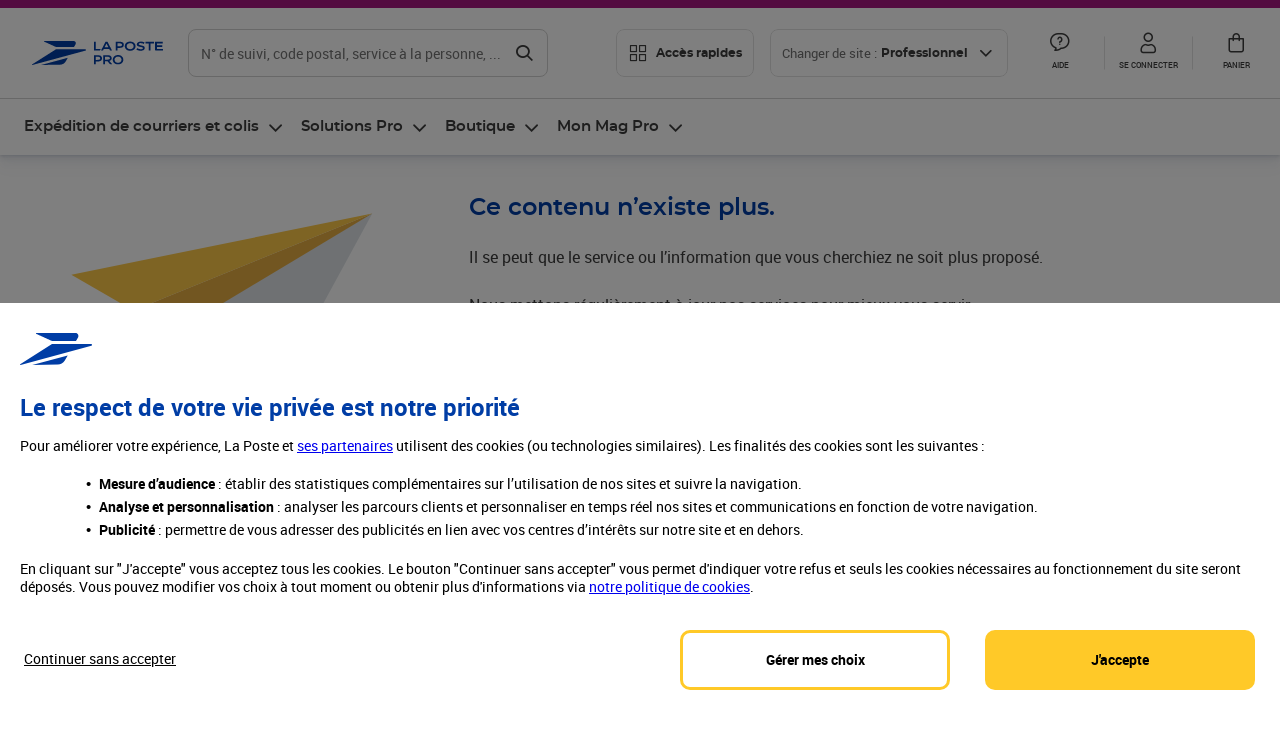

--- FILE ---
content_type: image/svg+xml
request_url: https://www.laposte.fr/ecom/occ/smartedit/medias/sys_master/images/h5b/h07/13375689981982/cadenas-01-1-/cadenas-01-1-.svg
body_size: 323
content:
<svg xmlns="http://www.w3.org/2000/svg" viewBox="0 0 60 60"><defs><style>.a{fill:#f7f7f7;}.b{fill:#ffcb05;}.c{fill:#fff;}.d{fill:none;stroke:#3c3c3c;stroke-linecap:round;stroke-linejoin:round;stroke-width:2px;}</style></defs><rect class="a" width="60" height="60"/><path class="b" d="M46.94,49.94V28.72A1.71,1.71,0,0,0,45.25,27H14.7a1.65,1.65,0,0,0-.63.13,1.9,1.9,0,0,1,.83,1.57V49.94a1.92,1.92,0,0,1-.83,1.58,1.61,1.61,0,0,0,.63.12H45.24A1.7,1.7,0,0,0,46.94,49.94ZM32.67,41.62v4A2.64,2.64,0,0,1,30,48.24h-.16a2.63,2.63,0,0,1-2.63-2.63v-4A5.17,5.17,0,0,1,30,32h0a5.17,5.17,0,0,1,2.69,9.59Z"/><path class="c" d="M14.9,49.94V28.72a1.88,1.88,0,0,0-.83-1.57A1.7,1.7,0,0,0,13,28.72V49.94a1.69,1.69,0,0,0,1.07,1.58A1.91,1.91,0,0,0,14.9,49.94Z"/><rect class="d" x="12.01" y="26.03" width="35.98" height="26.64" rx="2.95"/><path class="d" d="M22.35,26V19.57a7.82,7.82,0,1,1,15.64,0V26"/><path class="d" d="M17.87,26V19.47a12.3,12.3,0,1,1,24.6,0V26"/><path class="d" d="M34.14,37.19A4.17,4.17,0,1,0,28.24,41h0v4.58a1.76,1.76,0,0,0,3.51,0V41h0A4.16,4.16,0,0,0,34.14,37.19Z"/></svg>

--- FILE ---
content_type: application/javascript; charset=UTF-8
request_url: https://www.laposte.fr/ecom/_nuxt/948adec.modern.js
body_size: 23416
content:
(window.webpackJsonp=window.webpackJsonp||[]).push([[207],{155:function(t,e,r){"use strict";var n={};function o(code,t,e){e||(e=Error);var r=function(e){var r,n;function o(r,n,o){return e.call(this,function(e,r,n){return"string"==typeof t?t:t(e,r,n)}(r,n,o))||this}return n=e,(r=o).prototype=Object.create(n.prototype),r.prototype.constructor=r,r.__proto__=n,o}(e);r.prototype.name=e.name,r.prototype.code=code,n[code]=r}function h(t,e){if(Array.isArray(t)){var r=t.length;return t=t.map((function(i){return String(i)})),r>2?"one of ".concat(e," ").concat(t.slice(0,r-1).join(", "),", or ")+t[r-1]:2===r?"one of ".concat(e," ").concat(t[0]," or ").concat(t[1]):"of ".concat(e," ").concat(t[0])}return"of ".concat(e," ").concat(String(t))}o("ERR_INVALID_OPT_VALUE",(function(t,e){return'The value "'+e+'" is invalid for option "'+t+'"'}),TypeError),o("ERR_INVALID_ARG_TYPE",(function(t,e,r){var n,o,l,d;if("string"==typeof e&&(o="not ",e.substr(!l||l<0?0:+l,o.length)===o)?(n="must not be",e=e.replace(/^not /,"")):n="must be",function(t,e,r){return(void 0===r||r>t.length)&&(r=t.length),t.substring(r-e.length,r)===e}(t," argument"))d="The ".concat(t," ").concat(n," ").concat(h(e,"type"));else{var f=function(t,e,r){return"number"!=typeof r&&(r=0),!(r+e.length>t.length)&&-1!==t.indexOf(e,r)}(t,".")?"property":"argument";d='The "'.concat(t,'" ').concat(f," ").concat(n," ").concat(h(e,"type"))}return d+=". Received type ".concat(typeof r)}),TypeError),o("ERR_STREAM_PUSH_AFTER_EOF","stream.push() after EOF"),o("ERR_METHOD_NOT_IMPLEMENTED",(function(t){return"The "+t+" method is not implemented"})),o("ERR_STREAM_PREMATURE_CLOSE","Premature close"),o("ERR_STREAM_DESTROYED",(function(t){return"Cannot call "+t+" after a stream was destroyed"})),o("ERR_MULTIPLE_CALLBACK","Callback called multiple times"),o("ERR_STREAM_CANNOT_PIPE","Cannot pipe, not readable"),o("ERR_STREAM_WRITE_AFTER_END","write after end"),o("ERR_STREAM_NULL_VALUES","May not write null values to stream",TypeError),o("ERR_UNKNOWN_ENCODING",(function(t){return"Unknown encoding: "+t}),TypeError),o("ERR_STREAM_UNSHIFT_AFTER_END_EVENT","stream.unshift() after end event"),t.exports.codes=n},156:function(t,e,r){"use strict";(function(e){var n=Object.keys||function(t){var e=[];for(var r in t)e.push(r);return e};t.exports=c;var o=r(536),h=r(540);r(10)(c,o);for(var l=n(h.prototype),d=0;d<l.length;d++){var f=l[d];c.prototype[f]||(c.prototype[f]=h.prototype[f])}function c(t){if(!(this instanceof c))return new c(t);o.call(this,t),h.call(this,t),this.allowHalfOpen=!0,t&&(!1===t.readable&&(this.readable=!1),!1===t.writable&&(this.writable=!1),!1===t.allowHalfOpen&&(this.allowHalfOpen=!1,this.once("end",m)))}function m(){this._writableState.ended||e.nextTick(v,this)}function v(t){t.end()}Object.defineProperty(c.prototype,"writableHighWaterMark",{enumerable:!1,get:function(){return this._writableState.highWaterMark}}),Object.defineProperty(c.prototype,"writableBuffer",{enumerable:!1,get:function(){return this._writableState&&this._writableState.getBuffer()}}),Object.defineProperty(c.prototype,"writableLength",{enumerable:!1,get:function(){return this._writableState.length}}),Object.defineProperty(c.prototype,"destroyed",{enumerable:!1,get:function(){return void 0!==this._readableState&&void 0!==this._writableState&&(this._readableState.destroyed&&this._writableState.destroyed)},set:function(t){void 0!==this._readableState&&void 0!==this._writableState&&(this._readableState.destroyed=t,this._writableState.destroyed=t)}})}).call(this,r(12))},336:function(t,e,r){"use strict";var n=r(155).codes.ERR_STREAM_PREMATURE_CLOSE;function o(){}t.exports=function t(e,r,h){if("function"==typeof r)return t(e,null,r);r||(r={}),h=function(t){var e=!1;return function(){if(!e){e=!0;for(var r=arguments.length,n=new Array(r),o=0;o<r;o++)n[o]=arguments[o];t.apply(this,n)}}}(h||o);var l=r.readable||!1!==r.readable&&e.readable,d=r.writable||!1!==r.writable&&e.writable,f=function(){e.writable||m()},c=e._writableState&&e._writableState.finished,m=function(){d=!1,c=!0,l||h.call(e)},v=e._readableState&&e._readableState.endEmitted,y=function(){l=!1,v=!0,d||h.call(e)},w=function(t){h.call(e,t)},M=function(){var t;return l&&!v?(e._readableState&&e._readableState.ended||(t=new n),h.call(e,t)):d&&!c?(e._writableState&&e._writableState.ended||(t=new n),h.call(e,t)):void 0},_=function(){e.req.on("finish",m)};return!function(t){return t.setHeader&&"function"==typeof t.abort}(e)?d&&!e._writableState&&(e.on("end",f),e.on("close",f)):(e.on("complete",m),e.on("abort",M),e.req?_():e.on("request",_)),e.on("end",y),e.on("finish",m),!1!==r.error&&e.on("error",w),e.on("close",M),function(){e.removeListener("complete",m),e.removeListener("abort",M),e.removeListener("request",_),e.req&&e.req.removeListener("finish",m),e.removeListener("end",f),e.removeListener("close",f),e.removeListener("finish",m),e.removeListener("end",y),e.removeListener("error",w),e.removeListener("close",M)}}},521:function(t){t.exports=JSON.parse('{"sha224WithRSAEncryption":{"sign":"rsa","hash":"sha224","id":"302d300d06096086480165030402040500041c"},"RSA-SHA224":{"sign":"ecdsa/rsa","hash":"sha224","id":"302d300d06096086480165030402040500041c"},"sha256WithRSAEncryption":{"sign":"rsa","hash":"sha256","id":"3031300d060960864801650304020105000420"},"RSA-SHA256":{"sign":"ecdsa/rsa","hash":"sha256","id":"3031300d060960864801650304020105000420"},"sha384WithRSAEncryption":{"sign":"rsa","hash":"sha384","id":"3041300d060960864801650304020205000430"},"RSA-SHA384":{"sign":"ecdsa/rsa","hash":"sha384","id":"3041300d060960864801650304020205000430"},"sha512WithRSAEncryption":{"sign":"rsa","hash":"sha512","id":"3051300d060960864801650304020305000440"},"RSA-SHA512":{"sign":"ecdsa/rsa","hash":"sha512","id":"3051300d060960864801650304020305000440"},"RSA-SHA1":{"sign":"rsa","hash":"sha1","id":"3021300906052b0e03021a05000414"},"ecdsa-with-SHA1":{"sign":"ecdsa","hash":"sha1","id":""},"sha256":{"sign":"ecdsa","hash":"sha256","id":""},"sha224":{"sign":"ecdsa","hash":"sha224","id":""},"sha384":{"sign":"ecdsa","hash":"sha384","id":""},"sha512":{"sign":"ecdsa","hash":"sha512","id":""},"DSA-SHA":{"sign":"dsa","hash":"sha1","id":""},"DSA-SHA1":{"sign":"dsa","hash":"sha1","id":""},"DSA":{"sign":"dsa","hash":"sha1","id":""},"DSA-WITH-SHA224":{"sign":"dsa","hash":"sha224","id":""},"DSA-SHA224":{"sign":"dsa","hash":"sha224","id":""},"DSA-WITH-SHA256":{"sign":"dsa","hash":"sha256","id":""},"DSA-SHA256":{"sign":"dsa","hash":"sha256","id":""},"DSA-WITH-SHA384":{"sign":"dsa","hash":"sha384","id":""},"DSA-SHA384":{"sign":"dsa","hash":"sha384","id":""},"DSA-WITH-SHA512":{"sign":"dsa","hash":"sha512","id":""},"DSA-SHA512":{"sign":"dsa","hash":"sha512","id":""},"DSA-RIPEMD160":{"sign":"dsa","hash":"rmd160","id":""},"ripemd160WithRSA":{"sign":"rsa","hash":"rmd160","id":"3021300906052b2403020105000414"},"RSA-RIPEMD160":{"sign":"rsa","hash":"rmd160","id":"3021300906052b2403020105000414"},"md5WithRSAEncryption":{"sign":"rsa","hash":"md5","id":"3020300c06082a864886f70d020505000410"},"RSA-MD5":{"sign":"rsa","hash":"md5","id":"3020300c06082a864886f70d020505000410"}}')},536:function(t,e,r){"use strict";(function(e,n){var o;t.exports=j,j.ReadableState=O;r(70).EventEmitter;var h=function(t,e){return t.listeners(e).length},l=r(537),d=r(9).Buffer,f=e.Uint8Array||function(){};var c,m=r(939);c=m&&m.debuglog?m.debuglog("stream"):function(){};var v,y,w,M=r(940),_=r(538),S=r(539).getHighWaterMark,R=r(155).codes,E=R.ERR_INVALID_ARG_TYPE,k=R.ERR_STREAM_PUSH_AFTER_EOF,A=R.ERR_METHOD_NOT_IMPLEMENTED,T=R.ERR_STREAM_UNSHIFT_AFTER_END_EVENT;r(10)(j,l);var x=_.errorOrDestroy,L=["error","close","destroy","pause","resume"];function O(t,e,n){o=o||r(156),t=t||{},"boolean"!=typeof n&&(n=e instanceof o),this.objectMode=!!t.objectMode,n&&(this.objectMode=this.objectMode||!!t.readableObjectMode),this.highWaterMark=S(this,t,"readableHighWaterMark",n),this.buffer=new M,this.length=0,this.pipes=null,this.pipesCount=0,this.flowing=null,this.ended=!1,this.endEmitted=!1,this.reading=!1,this.sync=!0,this.needReadable=!1,this.emittedReadable=!1,this.readableListening=!1,this.resumeScheduled=!1,this.paused=!0,this.emitClose=!1!==t.emitClose,this.autoDestroy=!!t.autoDestroy,this.destroyed=!1,this.defaultEncoding=t.defaultEncoding||"utf8",this.awaitDrain=0,this.readingMore=!1,this.decoder=null,this.encoding=null,t.encoding&&(v||(v=r(114).StringDecoder),this.decoder=new v(t.encoding),this.encoding=t.encoding)}function j(t){if(o=o||r(156),!(this instanceof j))return new j(t);var e=this instanceof o;this._readableState=new O(t,this,e),this.readable=!0,t&&("function"==typeof t.read&&(this._read=t.read),"function"==typeof t.destroy&&(this._destroy=t.destroy)),l.call(this)}function D(t,e,r,n,o){c("readableAddChunk",e);var h,l=t._readableState;if(null===e)l.reading=!1,function(t,e){if(c("onEofChunk"),e.ended)return;if(e.decoder){var r=e.decoder.end();r&&r.length&&(e.buffer.push(r),e.length+=e.objectMode?1:r.length)}e.ended=!0,e.sync?I(t):(e.needReadable=!1,e.emittedReadable||(e.emittedReadable=!0,C(t)))}(t,l);else if(o||(h=function(t,e){var r;n=e,d.isBuffer(n)||n instanceof f||"string"==typeof e||void 0===e||t.objectMode||(r=new E("chunk",["string","Buffer","Uint8Array"],e));var n;return r}(l,e)),h)x(t,h);else if(l.objectMode||e&&e.length>0)if("string"==typeof e||l.objectMode||Object.getPrototypeOf(e)===d.prototype||(e=function(t){return d.from(t)}(e)),n)l.endEmitted?x(t,new T):P(t,l,e,!0);else if(l.ended)x(t,new k);else{if(l.destroyed)return!1;l.reading=!1,l.decoder&&!r?(e=l.decoder.write(e),l.objectMode||0!==e.length?P(t,l,e,!1):W(t,l)):P(t,l,e,!1)}else n||(l.reading=!1,W(t,l));return!l.ended&&(l.length<l.highWaterMark||0===l.length)}function P(t,e,r,n){e.flowing&&0===e.length&&!e.sync?(e.awaitDrain=0,t.emit("data",r)):(e.length+=e.objectMode?1:r.length,n?e.buffer.unshift(r):e.buffer.push(r),e.needReadable&&I(t)),W(t,e)}Object.defineProperty(j.prototype,"destroyed",{enumerable:!1,get:function(){return void 0!==this._readableState&&this._readableState.destroyed},set:function(t){this._readableState&&(this._readableState.destroyed=t)}}),j.prototype.destroy=_.destroy,j.prototype._undestroy=_.undestroy,j.prototype._destroy=function(t,e){e(t)},j.prototype.push=function(t,e){var r,n=this._readableState;return n.objectMode?r=!0:"string"==typeof t&&((e=e||n.defaultEncoding)!==n.encoding&&(t=d.from(t,e),e=""),r=!0),D(this,t,e,!1,r)},j.prototype.unshift=function(t){return D(this,t,null,!0,!1)},j.prototype.isPaused=function(){return!1===this._readableState.flowing},j.prototype.setEncoding=function(t){v||(v=r(114).StringDecoder);var e=new v(t);this._readableState.decoder=e,this._readableState.encoding=this._readableState.decoder.encoding;for(var p=this._readableState.buffer.head,content="";null!==p;)content+=e.write(p.data),p=p.next;return this._readableState.buffer.clear(),""!==content&&this._readableState.buffer.push(content),this._readableState.length=content.length,this};var N=1073741824;function B(t,e){return t<=0||0===e.length&&e.ended?0:e.objectMode?1:t!=t?e.flowing&&e.length?e.buffer.head.data.length:e.length:(t>e.highWaterMark&&(e.highWaterMark=function(t){return t>=N?t=N:(t--,t|=t>>>1,t|=t>>>2,t|=t>>>4,t|=t>>>8,t|=t>>>16,t++),t}(t)),t<=e.length?t:e.ended?e.length:(e.needReadable=!0,0))}function I(t){var e=t._readableState;c("emitReadable",e.needReadable,e.emittedReadable),e.needReadable=!1,e.emittedReadable||(c("emitReadable",e.flowing),e.emittedReadable=!0,n.nextTick(C,t))}function C(t){var e=t._readableState;c("emitReadable_",e.destroyed,e.length,e.ended),e.destroyed||!e.length&&!e.ended||(t.emit("readable"),e.emittedReadable=!1),e.needReadable=!e.flowing&&!e.ended&&e.length<=e.highWaterMark,K(t)}function W(t,e){e.readingMore||(e.readingMore=!0,n.nextTick(H,t,e))}function H(t,e){for(;!e.reading&&!e.ended&&(e.length<e.highWaterMark||e.flowing&&0===e.length);){var r=e.length;if(c("maybeReadMore read 0"),t.read(0),r===e.length)break}e.readingMore=!1}function U(t){var e=t._readableState;e.readableListening=t.listenerCount("readable")>0,e.resumeScheduled&&!e.paused?e.flowing=!0:t.listenerCount("data")>0&&t.resume()}function F(t){c("readable nexttick read 0"),t.read(0)}function Z(t,e){c("resume",e.reading),e.reading||t.read(0),e.resumeScheduled=!1,t.emit("resume"),K(t),e.flowing&&!e.reading&&t.read(0)}function K(t){var e=t._readableState;for(c("flow",e.flowing);e.flowing&&null!==t.read(););}function V(t,e){return 0===e.length?null:(e.objectMode?r=e.buffer.shift():!t||t>=e.length?(r=e.decoder?e.buffer.join(""):1===e.buffer.length?e.buffer.first():e.buffer.concat(e.length),e.buffer.clear()):r=e.buffer.consume(t,e.decoder),r);var r}function z(t){var e=t._readableState;c("endReadable",e.endEmitted),e.endEmitted||(e.ended=!0,n.nextTick(G,e,t))}function G(t,e){if(c("endReadableNT",t.endEmitted,t.length),!t.endEmitted&&0===t.length&&(t.endEmitted=!0,e.readable=!1,e.emit("end"),t.autoDestroy)){var r=e._writableState;(!r||r.autoDestroy&&r.finished)&&e.destroy()}}function Y(t,e){for(var i=0,r=t.length;i<r;i++)if(t[i]===e)return i;return-1}j.prototype.read=function(t){c("read",t),t=parseInt(t,10);var e=this._readableState,r=t;if(0!==t&&(e.emittedReadable=!1),0===t&&e.needReadable&&((0!==e.highWaterMark?e.length>=e.highWaterMark:e.length>0)||e.ended))return c("read: emitReadable",e.length,e.ended),0===e.length&&e.ended?z(this):I(this),null;if(0===(t=B(t,e))&&e.ended)return 0===e.length&&z(this),null;var n,o=e.needReadable;return c("need readable",o),(0===e.length||e.length-t<e.highWaterMark)&&c("length less than watermark",o=!0),e.ended||e.reading?c("reading or ended",o=!1):o&&(c("do read"),e.reading=!0,e.sync=!0,0===e.length&&(e.needReadable=!0),this._read(e.highWaterMark),e.sync=!1,e.reading||(t=B(r,e))),null===(n=t>0?V(t,e):null)?(e.needReadable=e.length<=e.highWaterMark,t=0):(e.length-=t,e.awaitDrain=0),0===e.length&&(e.ended||(e.needReadable=!0),r!==t&&e.ended&&z(this)),null!==n&&this.emit("data",n),n},j.prototype._read=function(t){x(this,new A("_read()"))},j.prototype.pipe=function(t,e){var r=this,o=this._readableState;switch(o.pipesCount){case 0:o.pipes=t;break;case 1:o.pipes=[o.pipes,t];break;default:o.pipes.push(t)}o.pipesCount+=1,c("pipe count=%d opts=%j",o.pipesCount,e);var l=(!e||!1!==e.end)&&t!==n.stdout&&t!==n.stderr?f:S;function d(e,n){c("onunpipe"),e===r&&n&&!1===n.hasUnpiped&&(n.hasUnpiped=!0,c("cleanup"),t.removeListener("close",M),t.removeListener("finish",_),t.removeListener("drain",m),t.removeListener("error",w),t.removeListener("unpipe",d),r.removeListener("end",f),r.removeListener("end",S),r.removeListener("data",y),v=!0,!o.awaitDrain||t._writableState&&!t._writableState.needDrain||m())}function f(){c("onend"),t.end()}o.endEmitted?n.nextTick(l):r.once("end",l),t.on("unpipe",d);var m=function(t){return function(){var e=t._readableState;c("pipeOnDrain",e.awaitDrain),e.awaitDrain&&e.awaitDrain--,0===e.awaitDrain&&h(t,"data")&&(e.flowing=!0,K(t))}}(r);t.on("drain",m);var v=!1;function y(e){c("ondata");var n=t.write(e);c("dest.write",n),!1===n&&((1===o.pipesCount&&o.pipes===t||o.pipesCount>1&&-1!==Y(o.pipes,t))&&!v&&(c("false write response, pause",o.awaitDrain),o.awaitDrain++),r.pause())}function w(e){c("onerror",e),S(),t.removeListener("error",w),0===h(t,"error")&&x(t,e)}function M(){t.removeListener("finish",_),S()}function _(){c("onfinish"),t.removeListener("close",M),S()}function S(){c("unpipe"),r.unpipe(t)}return r.on("data",y),function(t,e,r){if("function"==typeof t.prependListener)return t.prependListener(e,r);t._events&&t._events[e]?Array.isArray(t._events[e])?t._events[e].unshift(r):t._events[e]=[r,t._events[e]]:t.on(e,r)}(t,"error",w),t.once("close",M),t.once("finish",_),t.emit("pipe",r),o.flowing||(c("pipe resume"),r.resume()),t},j.prototype.unpipe=function(t){var e=this._readableState,r={hasUnpiped:!1};if(0===e.pipesCount)return this;if(1===e.pipesCount)return t&&t!==e.pipes||(t||(t=e.pipes),e.pipes=null,e.pipesCount=0,e.flowing=!1,t&&t.emit("unpipe",this,r)),this;if(!t){var n=e.pipes,o=e.pipesCount;e.pipes=null,e.pipesCount=0,e.flowing=!1;for(var i=0;i<o;i++)n[i].emit("unpipe",this,{hasUnpiped:!1});return this}var h=Y(e.pipes,t);return-1===h||(e.pipes.splice(h,1),e.pipesCount-=1,1===e.pipesCount&&(e.pipes=e.pipes[0]),t.emit("unpipe",this,r)),this},j.prototype.on=function(t,e){var r=l.prototype.on.call(this,t,e),o=this._readableState;return"data"===t?(o.readableListening=this.listenerCount("readable")>0,!1!==o.flowing&&this.resume()):"readable"===t&&(o.endEmitted||o.readableListening||(o.readableListening=o.needReadable=!0,o.flowing=!1,o.emittedReadable=!1,c("on readable",o.length,o.reading),o.length?I(this):o.reading||n.nextTick(F,this))),r},j.prototype.addListener=j.prototype.on,j.prototype.removeListener=function(t,e){var r=l.prototype.removeListener.call(this,t,e);return"readable"===t&&n.nextTick(U,this),r},j.prototype.removeAllListeners=function(t){var e=l.prototype.removeAllListeners.apply(this,arguments);return"readable"!==t&&void 0!==t||n.nextTick(U,this),e},j.prototype.resume=function(){var t=this._readableState;return t.flowing||(c("resume"),t.flowing=!t.readableListening,function(t,e){e.resumeScheduled||(e.resumeScheduled=!0,n.nextTick(Z,t,e))}(this,t)),t.paused=!1,this},j.prototype.pause=function(){return c("call pause flowing=%j",this._readableState.flowing),!1!==this._readableState.flowing&&(c("pause"),this._readableState.flowing=!1,this.emit("pause")),this._readableState.paused=!0,this},j.prototype.wrap=function(t){var e=this,r=this._readableState,n=!1;for(var i in t.on("end",(function(){if(c("wrapped end"),r.decoder&&!r.ended){var t=r.decoder.end();t&&t.length&&e.push(t)}e.push(null)})),t.on("data",(function(o){(c("wrapped data"),r.decoder&&(o=r.decoder.write(o)),r.objectMode&&null==o)||(r.objectMode||o&&o.length)&&(e.push(o)||(n=!0,t.pause()))})),t)void 0===this[i]&&"function"==typeof t[i]&&(this[i]=function(e){return function(){return t[e].apply(t,arguments)}}(i));for(var o=0;o<L.length;o++)t.on(L[o],this.emit.bind(this,L[o]));return this._read=function(e){c("wrapped _read",e),n&&(n=!1,t.resume())},this},"function"==typeof Symbol&&(j.prototype[Symbol.asyncIterator]=function(){return void 0===y&&(y=r(942)),y(this)}),Object.defineProperty(j.prototype,"readableHighWaterMark",{enumerable:!1,get:function(){return this._readableState.highWaterMark}}),Object.defineProperty(j.prototype,"readableBuffer",{enumerable:!1,get:function(){return this._readableState&&this._readableState.buffer}}),Object.defineProperty(j.prototype,"readableFlowing",{enumerable:!1,get:function(){return this._readableState.flowing},set:function(t){this._readableState&&(this._readableState.flowing=t)}}),j._fromList=V,Object.defineProperty(j.prototype,"readableLength",{enumerable:!1,get:function(){return this._readableState.length}}),"function"==typeof Symbol&&(j.from=function(t,e){return void 0===w&&(w=r(943)),w(j,t,e)})}).call(this,r(29),r(12))},537:function(t,e,r){t.exports=r(70).EventEmitter},538:function(t,e,r){"use strict";(function(e){function r(t,e){o(t,e),n(t)}function n(t){t._writableState&&!t._writableState.emitClose||t._readableState&&!t._readableState.emitClose||t.emit("close")}function o(t,e){t.emit("error",e)}t.exports={destroy:function(t,h){var l=this,d=this._readableState&&this._readableState.destroyed,f=this._writableState&&this._writableState.destroyed;return d||f?(h?h(t):t&&(this._writableState?this._writableState.errorEmitted||(this._writableState.errorEmitted=!0,e.nextTick(o,this,t)):e.nextTick(o,this,t)),this):(this._readableState&&(this._readableState.destroyed=!0),this._writableState&&(this._writableState.destroyed=!0),this._destroy(t||null,(function(t){!h&&t?l._writableState?l._writableState.errorEmitted?e.nextTick(n,l):(l._writableState.errorEmitted=!0,e.nextTick(r,l,t)):e.nextTick(r,l,t):h?(e.nextTick(n,l),h(t)):e.nextTick(n,l)})),this)},undestroy:function(){this._readableState&&(this._readableState.destroyed=!1,this._readableState.reading=!1,this._readableState.ended=!1,this._readableState.endEmitted=!1),this._writableState&&(this._writableState.destroyed=!1,this._writableState.ended=!1,this._writableState.ending=!1,this._writableState.finalCalled=!1,this._writableState.prefinished=!1,this._writableState.finished=!1,this._writableState.errorEmitted=!1)},errorOrDestroy:function(t,e){var r=t._readableState,n=t._writableState;r&&r.autoDestroy||n&&n.autoDestroy?t.destroy(e):t.emit("error",e)}}}).call(this,r(12))},539:function(t,e,r){"use strict";var n=r(155).codes.ERR_INVALID_OPT_VALUE;t.exports={getHighWaterMark:function(t,e,r,o){var h=function(t,e,r){return null!=t.highWaterMark?t.highWaterMark:e?t[r]:null}(e,o,r);if(null!=h){if(!isFinite(h)||Math.floor(h)!==h||h<0)throw new n(o?r:"highWaterMark",h);return Math.floor(h)}return t.objectMode?16:16384}}},540:function(t,e,r){"use strict";(function(e,n){function o(t){var e=this;this.next=null,this.entry=null,this.finish=function(){!function(t,e,r){var n=t.entry;t.entry=null;for(;n;){var o=n.callback;e.pendingcb--,o(r),n=n.next}e.corkedRequestsFree.next=t}(e,t)}}var h;t.exports=j,j.WritableState=O;var l={deprecate:r(326)},d=r(537),f=r(9).Buffer,c=e.Uint8Array||function(){};var m,v=r(538),y=r(539).getHighWaterMark,w=r(155).codes,M=w.ERR_INVALID_ARG_TYPE,_=w.ERR_METHOD_NOT_IMPLEMENTED,S=w.ERR_MULTIPLE_CALLBACK,R=w.ERR_STREAM_CANNOT_PIPE,E=w.ERR_STREAM_DESTROYED,k=w.ERR_STREAM_NULL_VALUES,A=w.ERR_STREAM_WRITE_AFTER_END,T=w.ERR_UNKNOWN_ENCODING,x=v.errorOrDestroy;function L(){}function O(t,e,l){h=h||r(156),t=t||{},"boolean"!=typeof l&&(l=e instanceof h),this.objectMode=!!t.objectMode,l&&(this.objectMode=this.objectMode||!!t.writableObjectMode),this.highWaterMark=y(this,t,"writableHighWaterMark",l),this.finalCalled=!1,this.needDrain=!1,this.ending=!1,this.ended=!1,this.finished=!1,this.destroyed=!1;var d=!1===t.decodeStrings;this.decodeStrings=!d,this.defaultEncoding=t.defaultEncoding||"utf8",this.length=0,this.writing=!1,this.corked=0,this.sync=!0,this.bufferProcessing=!1,this.onwrite=function(t){!function(t,e){var r=t._writableState,o=r.sync,h=r.writecb;if("function"!=typeof h)throw new S;if(function(t){t.writing=!1,t.writecb=null,t.length-=t.writelen,t.writelen=0}(r),e)!function(t,e,r,o,h){--e.pendingcb,r?(n.nextTick(h,o),n.nextTick(C,t,e),t._writableState.errorEmitted=!0,x(t,o)):(h(o),t._writableState.errorEmitted=!0,x(t,o),C(t,e))}(t,r,o,e,h);else{var l=B(r)||t.destroyed;l||r.corked||r.bufferProcessing||!r.bufferedRequest||N(t,r),o?n.nextTick(P,t,r,l,h):P(t,r,l,h)}}(e,t)},this.writecb=null,this.writelen=0,this.bufferedRequest=null,this.lastBufferedRequest=null,this.pendingcb=0,this.prefinished=!1,this.errorEmitted=!1,this.emitClose=!1!==t.emitClose,this.autoDestroy=!!t.autoDestroy,this.bufferedRequestCount=0,this.corkedRequestsFree=new o(this)}function j(t){var e=this instanceof(h=h||r(156));if(!e&&!m.call(j,this))return new j(t);this._writableState=new O(t,this,e),this.writable=!0,t&&("function"==typeof t.write&&(this._write=t.write),"function"==typeof t.writev&&(this._writev=t.writev),"function"==typeof t.destroy&&(this._destroy=t.destroy),"function"==typeof t.final&&(this._final=t.final)),d.call(this)}function D(t,e,r,n,o,h,l){e.writelen=n,e.writecb=l,e.writing=!0,e.sync=!0,e.destroyed?e.onwrite(new E("write")):r?t._writev(o,e.onwrite):t._write(o,h,e.onwrite),e.sync=!1}function P(t,e,r,n){r||function(t,e){0===e.length&&e.needDrain&&(e.needDrain=!1,t.emit("drain"))}(t,e),e.pendingcb--,n(),C(t,e)}function N(t,e){e.bufferProcessing=!0;var r=e.bufferedRequest;if(t._writev&&r&&r.next){var n=e.bufferedRequestCount,h=new Array(n),l=e.corkedRequestsFree;l.entry=r;for(var d=0,f=!0;r;)h[d]=r,r.isBuf||(f=!1),r=r.next,d+=1;h.allBuffers=f,D(t,e,!0,e.length,h,"",l.finish),e.pendingcb++,e.lastBufferedRequest=null,l.next?(e.corkedRequestsFree=l.next,l.next=null):e.corkedRequestsFree=new o(e),e.bufferedRequestCount=0}else{for(;r;){var c=r.chunk,m=r.encoding,v=r.callback;if(D(t,e,!1,e.objectMode?1:c.length,c,m,v),r=r.next,e.bufferedRequestCount--,e.writing)break}null===r&&(e.lastBufferedRequest=null)}e.bufferedRequest=r,e.bufferProcessing=!1}function B(t){return t.ending&&0===t.length&&null===t.bufferedRequest&&!t.finished&&!t.writing}function I(t,e){t._final((function(r){e.pendingcb--,r&&x(t,r),e.prefinished=!0,t.emit("prefinish"),C(t,e)}))}function C(t,e){var r=B(e);if(r&&(function(t,e){e.prefinished||e.finalCalled||("function"!=typeof t._final||e.destroyed?(e.prefinished=!0,t.emit("prefinish")):(e.pendingcb++,e.finalCalled=!0,n.nextTick(I,t,e)))}(t,e),0===e.pendingcb&&(e.finished=!0,t.emit("finish"),e.autoDestroy))){var o=t._readableState;(!o||o.autoDestroy&&o.endEmitted)&&t.destroy()}return r}r(10)(j,d),O.prototype.getBuffer=function(){for(var t=this.bufferedRequest,e=[];t;)e.push(t),t=t.next;return e},function(){try{Object.defineProperty(O.prototype,"buffer",{get:l.deprecate((function(){return this.getBuffer()}),"_writableState.buffer is deprecated. Use _writableState.getBuffer instead.","DEP0003")})}catch(t){}}(),"function"==typeof Symbol&&Symbol.hasInstance&&"function"==typeof Function.prototype[Symbol.hasInstance]?(m=Function.prototype[Symbol.hasInstance],Object.defineProperty(j,Symbol.hasInstance,{value:function(object){return!!m.call(this,object)||this===j&&(object&&object._writableState instanceof O)}})):m=function(object){return object instanceof this},j.prototype.pipe=function(){x(this,new R)},j.prototype.write=function(t,e,r){var o,h=this._writableState,l=!1,d=!h.objectMode&&(o=t,f.isBuffer(o)||o instanceof c);return d&&!f.isBuffer(t)&&(t=function(t){return f.from(t)}(t)),"function"==typeof e&&(r=e,e=null),d?e="buffer":e||(e=h.defaultEncoding),"function"!=typeof r&&(r=L),h.ending?function(t,e){var r=new A;x(t,r),n.nextTick(e,r)}(this,r):(d||function(t,e,r,o){var h;return null===r?h=new k:"string"==typeof r||e.objectMode||(h=new M("chunk",["string","Buffer"],r)),!h||(x(t,h),n.nextTick(o,h),!1)}(this,h,t,r))&&(h.pendingcb++,l=function(t,e,r,n,o,h){if(!r){var l=function(t,e,r){t.objectMode||!1===t.decodeStrings||"string"!=typeof e||(e=f.from(e,r));return e}(e,n,o);n!==l&&(r=!0,o="buffer",n=l)}var d=e.objectMode?1:n.length;e.length+=d;var c=e.length<e.highWaterMark;c||(e.needDrain=!0);if(e.writing||e.corked){var m=e.lastBufferedRequest;e.lastBufferedRequest={chunk:n,encoding:o,isBuf:r,callback:h,next:null},m?m.next=e.lastBufferedRequest:e.bufferedRequest=e.lastBufferedRequest,e.bufferedRequestCount+=1}else D(t,e,!1,d,n,o,h);return c}(this,h,d,t,e,r)),l},j.prototype.cork=function(){this._writableState.corked++},j.prototype.uncork=function(){var t=this._writableState;t.corked&&(t.corked--,t.writing||t.corked||t.bufferProcessing||!t.bufferedRequest||N(this,t))},j.prototype.setDefaultEncoding=function(t){if("string"==typeof t&&(t=t.toLowerCase()),!(["hex","utf8","utf-8","ascii","binary","base64","ucs2","ucs-2","utf16le","utf-16le","raw"].indexOf((t+"").toLowerCase())>-1))throw new T(t);return this._writableState.defaultEncoding=t,this},Object.defineProperty(j.prototype,"writableBuffer",{enumerable:!1,get:function(){return this._writableState&&this._writableState.getBuffer()}}),Object.defineProperty(j.prototype,"writableHighWaterMark",{enumerable:!1,get:function(){return this._writableState.highWaterMark}}),j.prototype._write=function(t,e,r){r(new _("_write()"))},j.prototype._writev=null,j.prototype.end=function(t,e,r){var o=this._writableState;return"function"==typeof t?(r=t,t=null,e=null):"function"==typeof e&&(r=e,e=null),null!=t&&this.write(t,e),o.corked&&(o.corked=1,this.uncork()),o.ending||function(t,e,r){e.ending=!0,C(t,e),r&&(e.finished?n.nextTick(r):t.once("finish",r));e.ended=!0,t.writable=!1}(this,o,r),this},Object.defineProperty(j.prototype,"writableLength",{enumerable:!1,get:function(){return this._writableState.length}}),Object.defineProperty(j.prototype,"destroyed",{enumerable:!1,get:function(){return void 0!==this._writableState&&this._writableState.destroyed},set:function(t){this._writableState&&(this._writableState.destroyed=t)}}),j.prototype.destroy=v.destroy,j.prototype._undestroy=v.undestroy,j.prototype._destroy=function(t,e){e(t)}}).call(this,r(29),r(12))},541:function(t,e,r){"use strict";t.exports=m;var n=r(155).codes,o=n.ERR_METHOD_NOT_IMPLEMENTED,h=n.ERR_MULTIPLE_CALLBACK,l=n.ERR_TRANSFORM_ALREADY_TRANSFORMING,d=n.ERR_TRANSFORM_WITH_LENGTH_0,f=r(156);function c(t,data){var e=this._transformState;e.transforming=!1;var r=e.writecb;if(null===r)return this.emit("error",new h);e.writechunk=null,e.writecb=null,null!=data&&this.push(data),r(t);var n=this._readableState;n.reading=!1,(n.needReadable||n.length<n.highWaterMark)&&this._read(n.highWaterMark)}function m(t){if(!(this instanceof m))return new m(t);f.call(this,t),this._transformState={afterTransform:c.bind(this),needTransform:!1,transforming:!1,writecb:null,writechunk:null,writeencoding:null},this._readableState.needReadable=!0,this._readableState.sync=!1,t&&("function"==typeof t.transform&&(this._transform=t.transform),"function"==typeof t.flush&&(this._flush=t.flush)),this.on("prefinish",v)}function v(){var t=this;"function"!=typeof this._flush||this._readableState.destroyed?y(this,null,null):this._flush((function(e,data){y(t,e,data)}))}function y(t,e,data){if(e)return t.emit("error",e);if(null!=data&&t.push(data),t._writableState.length)throw new d;if(t._transformState.transforming)throw new l;return t.push(null)}r(10)(m,f),m.prototype.push=function(t,e){return this._transformState.needTransform=!1,f.prototype.push.call(this,t,e)},m.prototype._transform=function(t,e,r){r(new o("_transform()"))},m.prototype._write=function(t,e,r){var n=this._transformState;if(n.writecb=r,n.writechunk=t,n.writeencoding=e,!n.transforming){var o=this._readableState;(n.needTransform||o.needReadable||o.length<o.highWaterMark)&&this._read(o.highWaterMark)}},m.prototype._read=function(t){var e=this._transformState;null===e.writechunk||e.transforming?e.needTransform=!0:(e.transforming=!0,this._transform(e.writechunk,e.writeencoding,e.afterTransform))},m.prototype._destroy=function(t,e){f.prototype._destroy.call(this,t,(function(t){e(t)}))}},547:function(t,e,r){(function(t){!function(t,e){"use strict";function n(t,e){if(!t)throw new Error(e||"Assertion failed")}function o(t,e){t.super_=e;var r=function(){};r.prototype=e.prototype,t.prototype=new r,t.prototype.constructor=t}function h(t,base,e){if(h.isBN(t))return t;this.negative=0,this.words=null,this.length=0,this.red=null,null!==t&&("le"!==base&&"be"!==base||(e=base,base=10),this._init(t||0,base||10,e||"be"))}var l;"object"==typeof t?t.exports=h:e.BN=h,h.BN=h,h.wordSize=26;try{l="undefined"!=typeof window&&void 0!==window.Buffer?window.Buffer:r(967).Buffer}catch(t){}function d(t,e){var r=t.charCodeAt(e);return r>=48&&r<=57?r-48:r>=65&&r<=70?r-55:r>=97&&r<=102?r-87:void n(!1,"Invalid character in "+t)}function f(t,e,r){var n=d(t,r);return r-1>=e&&(n|=d(t,r-1)<<4),n}function c(t,e,r,o){for(var h=0,b=0,l=Math.min(t.length,r),i=e;i<l;i++){var d=t.charCodeAt(i)-48;h*=o,b=d>=49?d-49+10:d>=17?d-17+10:d,n(d>=0&&b<o,"Invalid character"),h+=b}return h}function m(t,e){t.words=e.words,t.length=e.length,t.negative=e.negative,t.red=e.red}if(h.isBN=function(t){return t instanceof h||null!==t&&"object"==typeof t&&t.constructor.wordSize===h.wordSize&&Array.isArray(t.words)},h.max=function(t,e){return t.cmp(e)>0?t:e},h.min=function(t,e){return t.cmp(e)<0?t:e},h.prototype._init=function(t,base,e){if("number"==typeof t)return this._initNumber(t,base,e);if("object"==typeof t)return this._initArray(t,base,e);"hex"===base&&(base=16),n(base===(0|base)&&base>=2&&base<=36);var r=0;"-"===(t=t.toString().replace(/\s+/g,""))[0]&&(r++,this.negative=1),r<t.length&&(16===base?this._parseHex(t,r,e):(this._parseBase(t,base,r),"le"===e&&this._initArray(this.toArray(),base,e)))},h.prototype._initNumber=function(t,base,e){t<0&&(this.negative=1,t=-t),t<67108864?(this.words=[67108863&t],this.length=1):t<4503599627370496?(this.words=[67108863&t,t/67108864&67108863],this.length=2):(n(t<9007199254740992),this.words=[67108863&t,t/67108864&67108863,1],this.length=3),"le"===e&&this._initArray(this.toArray(),base,e)},h.prototype._initArray=function(t,base,e){if(n("number"==typeof t.length),t.length<=0)return this.words=[0],this.length=1,this;this.length=Math.ceil(t.length/3),this.words=new Array(this.length);for(var i=0;i<this.length;i++)this.words[i]=0;var r,o,h=0;if("be"===e)for(i=t.length-1,r=0;i>=0;i-=3)o=t[i]|t[i-1]<<8|t[i-2]<<16,this.words[r]|=o<<h&67108863,this.words[r+1]=o>>>26-h&67108863,(h+=24)>=26&&(h-=26,r++);else if("le"===e)for(i=0,r=0;i<t.length;i+=3)o=t[i]|t[i+1]<<8|t[i+2]<<16,this.words[r]|=o<<h&67108863,this.words[r+1]=o>>>26-h&67108863,(h+=24)>=26&&(h-=26,r++);return this._strip()},h.prototype._parseHex=function(t,e,r){this.length=Math.ceil((t.length-e)/6),this.words=new Array(this.length);for(var i=0;i<this.length;i++)this.words[i]=0;var n,o=0,h=0;if("be"===r)for(i=t.length-1;i>=e;i-=2)n=f(t,e,i)<<o,this.words[h]|=67108863&n,o>=18?(o-=18,h+=1,this.words[h]|=n>>>26):o+=8;else for(i=(t.length-e)%2==0?e+1:e;i<t.length;i+=2)n=f(t,e,i)<<o,this.words[h]|=67108863&n,o>=18?(o-=18,h+=1,this.words[h]|=n>>>26):o+=8;this._strip()},h.prototype._parseBase=function(t,base,e){this.words=[0],this.length=1;for(var r=0,n=1;n<=67108863;n*=base)r++;r--,n=n/base|0;for(var o=t.length-e,h=o%r,l=Math.min(o,o-h)+e,d=0,i=e;i<l;i+=r)d=c(t,i,i+r,base),this.imuln(n),this.words[0]+d<67108864?this.words[0]+=d:this._iaddn(d);if(0!==h){var f=1;for(d=c(t,i,t.length,base),i=0;i<h;i++)f*=base;this.imuln(f),this.words[0]+d<67108864?this.words[0]+=d:this._iaddn(d)}this._strip()},h.prototype.copy=function(t){t.words=new Array(this.length);for(var i=0;i<this.length;i++)t.words[i]=this.words[i];t.length=this.length,t.negative=this.negative,t.red=this.red},h.prototype._move=function(t){m(t,this)},h.prototype.clone=function(){var t=new h(null);return this.copy(t),t},h.prototype._expand=function(t){for(;this.length<t;)this.words[this.length++]=0;return this},h.prototype._strip=function(){for(;this.length>1&&0===this.words[this.length-1];)this.length--;return this._normSign()},h.prototype._normSign=function(){return 1===this.length&&0===this.words[0]&&(this.negative=0),this},"undefined"!=typeof Symbol&&"function"==typeof Symbol.for)try{h.prototype[Symbol.for("nodejs.util.inspect.custom")]=v}catch(t){h.prototype.inspect=v}else h.prototype.inspect=v;function v(){return(this.red?"<BN-R: ":"<BN: ")+this.toString(16)+">"}var y=["","0","00","000","0000","00000","000000","0000000","00000000","000000000","0000000000","00000000000","000000000000","0000000000000","00000000000000","000000000000000","0000000000000000","00000000000000000","000000000000000000","0000000000000000000","00000000000000000000","000000000000000000000","0000000000000000000000","00000000000000000000000","000000000000000000000000","0000000000000000000000000"],w=[0,0,25,16,12,11,10,9,8,8,7,7,7,7,6,6,6,6,6,6,6,5,5,5,5,5,5,5,5,5,5,5,5,5,5,5,5],M=[0,0,33554432,43046721,16777216,48828125,60466176,40353607,16777216,43046721,1e7,19487171,35831808,62748517,7529536,11390625,16777216,24137569,34012224,47045881,64e6,4084101,5153632,6436343,7962624,9765625,11881376,14348907,17210368,20511149,243e5,28629151,33554432,39135393,45435424,52521875,60466176];h.prototype.toString=function(base,t){var e;if(t=0|t||1,16===(base=base||10)||"hex"===base){e="";for(var r=0,o=0,i=0;i<this.length;i++){var h=this.words[i],l=(16777215&(h<<r|o)).toString(16);e=0!==(o=h>>>24-r&16777215)||i!==this.length-1?y[6-l.length]+l+e:l+e,(r+=2)>=26&&(r-=26,i--)}for(0!==o&&(e=o.toString(16)+e);e.length%t!=0;)e="0"+e;return 0!==this.negative&&(e="-"+e),e}if(base===(0|base)&&base>=2&&base<=36){var d=w[base],f=M[base];e="";var c=this.clone();for(c.negative=0;!c.isZero();){var m=c.modrn(f).toString(base);e=(c=c.idivn(f)).isZero()?m+e:y[d-m.length]+m+e}for(this.isZero()&&(e="0"+e);e.length%t!=0;)e="0"+e;return 0!==this.negative&&(e="-"+e),e}n(!1,"Base should be between 2 and 36")},h.prototype.toNumber=function(){var t=this.words[0];return 2===this.length?t+=67108864*this.words[1]:3===this.length&&1===this.words[2]?t+=4503599627370496+67108864*this.words[1]:this.length>2&&n(!1,"Number can only safely store up to 53 bits"),0!==this.negative?-t:t},h.prototype.toJSON=function(){return this.toString(16,2)},l&&(h.prototype.toBuffer=function(t,e){return this.toArrayLike(l,t,e)}),h.prototype.toArray=function(t,e){return this.toArrayLike(Array,t,e)};function _(t,e,r){r.negative=e.negative^t.negative;var n=t.length+e.length|0;r.length=n,n=n-1|0;var a=0|t.words[0],b=0|e.words[0],o=a*b,h=67108863&o,l=o/67108864|0;r.words[0]=h;for(var d=1;d<n;d++){for(var f=l>>>26,c=67108863&l,m=Math.min(d,e.length-1),v=Math.max(0,d-t.length+1);v<=m;v++){var i=d-v|0;f+=(o=(a=0|t.words[i])*(b=0|e.words[v])+c)/67108864|0,c=67108863&o}r.words[d]=0|c,l=0|f}return 0!==l?r.words[d]=0|l:r.length--,r._strip()}h.prototype.toArrayLike=function(t,e,r){this._strip();var o=this.byteLength(),h=r||Math.max(1,o);n(o<=h,"byte array longer than desired length"),n(h>0,"Requested array length <= 0");var l=function(t,e){return t.allocUnsafe?t.allocUnsafe(e):new t(e)}(t,h);return this["_toArrayLike"+("le"===e?"LE":"BE")](l,o),l},h.prototype._toArrayLikeLE=function(t,e){for(var r=0,n=0,i=0,o=0;i<this.length;i++){var h=this.words[i]<<o|n;t[r++]=255&h,r<t.length&&(t[r++]=h>>8&255),r<t.length&&(t[r++]=h>>16&255),6===o?(r<t.length&&(t[r++]=h>>24&255),n=0,o=0):(n=h>>>24,o+=2)}if(r<t.length)for(t[r++]=n;r<t.length;)t[r++]=0},h.prototype._toArrayLikeBE=function(t,e){for(var r=t.length-1,n=0,i=0,o=0;i<this.length;i++){var h=this.words[i]<<o|n;t[r--]=255&h,r>=0&&(t[r--]=h>>8&255),r>=0&&(t[r--]=h>>16&255),6===o?(r>=0&&(t[r--]=h>>24&255),n=0,o=0):(n=h>>>24,o+=2)}if(r>=0)for(t[r--]=n;r>=0;)t[r--]=0},Math.clz32?h.prototype._countBits=function(t){return 32-Math.clz32(t)}:h.prototype._countBits=function(t){var e=t,r=0;return e>=4096&&(r+=13,e>>>=13),e>=64&&(r+=7,e>>>=7),e>=8&&(r+=4,e>>>=4),e>=2&&(r+=2,e>>>=2),r+e},h.prototype._zeroBits=function(t){if(0===t)return 26;var e=t,r=0;return 0==(8191&e)&&(r+=13,e>>>=13),0==(127&e)&&(r+=7,e>>>=7),0==(15&e)&&(r+=4,e>>>=4),0==(3&e)&&(r+=2,e>>>=2),0==(1&e)&&r++,r},h.prototype.bitLength=function(){var t=this.words[this.length-1],e=this._countBits(t);return 26*(this.length-1)+e},h.prototype.zeroBits=function(){if(this.isZero())return 0;for(var t=0,i=0;i<this.length;i++){var b=this._zeroBits(this.words[i]);if(t+=b,26!==b)break}return t},h.prototype.byteLength=function(){return Math.ceil(this.bitLength()/8)},h.prototype.toTwos=function(t){return 0!==this.negative?this.abs().inotn(t).iaddn(1):this.clone()},h.prototype.fromTwos=function(t){return this.testn(t-1)?this.notn(t).iaddn(1).ineg():this.clone()},h.prototype.isNeg=function(){return 0!==this.negative},h.prototype.neg=function(){return this.clone().ineg()},h.prototype.ineg=function(){return this.isZero()||(this.negative^=1),this},h.prototype.iuor=function(t){for(;this.length<t.length;)this.words[this.length++]=0;for(var i=0;i<t.length;i++)this.words[i]=this.words[i]|t.words[i];return this._strip()},h.prototype.ior=function(t){return n(0==(this.negative|t.negative)),this.iuor(t)},h.prototype.or=function(t){return this.length>t.length?this.clone().ior(t):t.clone().ior(this)},h.prototype.uor=function(t){return this.length>t.length?this.clone().iuor(t):t.clone().iuor(this)},h.prototype.iuand=function(t){var b;b=this.length>t.length?t:this;for(var i=0;i<b.length;i++)this.words[i]=this.words[i]&t.words[i];return this.length=b.length,this._strip()},h.prototype.iand=function(t){return n(0==(this.negative|t.negative)),this.iuand(t)},h.prototype.and=function(t){return this.length>t.length?this.clone().iand(t):t.clone().iand(this)},h.prototype.uand=function(t){return this.length>t.length?this.clone().iuand(t):t.clone().iuand(this)},h.prototype.iuxor=function(t){var a,b;this.length>t.length?(a=this,b=t):(a=t,b=this);for(var i=0;i<b.length;i++)this.words[i]=a.words[i]^b.words[i];if(this!==a)for(;i<a.length;i++)this.words[i]=a.words[i];return this.length=a.length,this._strip()},h.prototype.ixor=function(t){return n(0==(this.negative|t.negative)),this.iuxor(t)},h.prototype.xor=function(t){return this.length>t.length?this.clone().ixor(t):t.clone().ixor(this)},h.prototype.uxor=function(t){return this.length>t.length?this.clone().iuxor(t):t.clone().iuxor(this)},h.prototype.inotn=function(t){n("number"==typeof t&&t>=0);var e=0|Math.ceil(t/26),r=t%26;this._expand(e),r>0&&e--;for(var i=0;i<e;i++)this.words[i]=67108863&~this.words[i];return r>0&&(this.words[i]=~this.words[i]&67108863>>26-r),this._strip()},h.prototype.notn=function(t){return this.clone().inotn(t)},h.prototype.setn=function(t,e){n("number"==typeof t&&t>=0);var r=t/26|0,o=t%26;return this._expand(r+1),this.words[r]=e?this.words[r]|1<<o:this.words[r]&~(1<<o),this._strip()},h.prototype.iadd=function(t){var e,a,b;if(0!==this.negative&&0===t.negative)return this.negative=0,e=this.isub(t),this.negative^=1,this._normSign();if(0===this.negative&&0!==t.negative)return t.negative=0,e=this.isub(t),t.negative=1,e._normSign();this.length>t.length?(a=this,b=t):(a=t,b=this);for(var r=0,i=0;i<b.length;i++)e=(0|a.words[i])+(0|b.words[i])+r,this.words[i]=67108863&e,r=e>>>26;for(;0!==r&&i<a.length;i++)e=(0|a.words[i])+r,this.words[i]=67108863&e,r=e>>>26;if(this.length=a.length,0!==r)this.words[this.length]=r,this.length++;else if(a!==this)for(;i<a.length;i++)this.words[i]=a.words[i];return this},h.prototype.add=function(t){var e;return 0!==t.negative&&0===this.negative?(t.negative=0,e=this.sub(t),t.negative^=1,e):0===t.negative&&0!==this.negative?(this.negative=0,e=t.sub(this),this.negative=1,e):this.length>t.length?this.clone().iadd(t):t.clone().iadd(this)},h.prototype.isub=function(t){if(0!==t.negative){t.negative=0;var e=this.iadd(t);return t.negative=1,e._normSign()}if(0!==this.negative)return this.negative=0,this.iadd(t),this.negative=1,this._normSign();var a,b,r=this.cmp(t);if(0===r)return this.negative=0,this.length=1,this.words[0]=0,this;r>0?(a=this,b=t):(a=t,b=this);for(var n=0,i=0;i<b.length;i++)n=(e=(0|a.words[i])-(0|b.words[i])+n)>>26,this.words[i]=67108863&e;for(;0!==n&&i<a.length;i++)n=(e=(0|a.words[i])+n)>>26,this.words[i]=67108863&e;if(0===n&&i<a.length&&a!==this)for(;i<a.length;i++)this.words[i]=a.words[i];return this.length=Math.max(this.length,i),a!==this&&(this.negative=1),this._strip()},h.prototype.sub=function(t){return this.clone().isub(t)};var S=function(t,e,r){var n,o,h,a=t.words,b=e.words,l=r.words,d=0,f=0|a[0],c=8191&f,m=f>>>13,v=0|a[1],y=8191&v,w=v>>>13,M=0|a[2],_=8191&M,S=M>>>13,R=0|a[3],E=8191&R,k=R>>>13,A=0|a[4],T=8191&A,x=A>>>13,L=0|a[5],O=8191&L,j=L>>>13,D=0|a[6],P=8191&D,N=D>>>13,B=0|a[7],I=8191&B,C=B>>>13,W=0|a[8],H=8191&W,U=W>>>13,F=0|a[9],Z=8191&F,K=F>>>13,V=0|b[0],z=8191&V,G=V>>>13,Y=0|b[1],J=8191&Y,Q=Y>>>13,X=0|b[2],$=8191&X,tt=X>>>13,et=0|b[3],it=8191&et,nt=et>>>13,ot=0|b[4],at=8191&ot,st=ot>>>13,ht=0|b[5],ut=8191&ht,lt=ht>>>13,ft=0|b[6],ct=8191&ft,pt=ft>>>13,mt=0|b[7],gt=8191&mt,vt=mt>>>13,yt=0|b[8],wt=8191&yt,bt=yt>>>13,Mt=0|b[9],_t=8191&Mt,St=Mt>>>13;r.negative=t.negative^e.negative,r.length=19;var Rt=(d+(n=Math.imul(c,z))|0)+((8191&(o=(o=Math.imul(c,G))+Math.imul(m,z)|0))<<13)|0;d=((h=Math.imul(m,G))+(o>>>13)|0)+(Rt>>>26)|0,Rt&=67108863,n=Math.imul(y,z),o=(o=Math.imul(y,G))+Math.imul(w,z)|0,h=Math.imul(w,G);var Et=(d+(n=n+Math.imul(c,J)|0)|0)+((8191&(o=(o=o+Math.imul(c,Q)|0)+Math.imul(m,J)|0))<<13)|0;d=((h=h+Math.imul(m,Q)|0)+(o>>>13)|0)+(Et>>>26)|0,Et&=67108863,n=Math.imul(_,z),o=(o=Math.imul(_,G))+Math.imul(S,z)|0,h=Math.imul(S,G),n=n+Math.imul(y,J)|0,o=(o=o+Math.imul(y,Q)|0)+Math.imul(w,J)|0,h=h+Math.imul(w,Q)|0;var kt=(d+(n=n+Math.imul(c,$)|0)|0)+((8191&(o=(o=o+Math.imul(c,tt)|0)+Math.imul(m,$)|0))<<13)|0;d=((h=h+Math.imul(m,tt)|0)+(o>>>13)|0)+(kt>>>26)|0,kt&=67108863,n=Math.imul(E,z),o=(o=Math.imul(E,G))+Math.imul(k,z)|0,h=Math.imul(k,G),n=n+Math.imul(_,J)|0,o=(o=o+Math.imul(_,Q)|0)+Math.imul(S,J)|0,h=h+Math.imul(S,Q)|0,n=n+Math.imul(y,$)|0,o=(o=o+Math.imul(y,tt)|0)+Math.imul(w,$)|0,h=h+Math.imul(w,tt)|0;var At=(d+(n=n+Math.imul(c,it)|0)|0)+((8191&(o=(o=o+Math.imul(c,nt)|0)+Math.imul(m,it)|0))<<13)|0;d=((h=h+Math.imul(m,nt)|0)+(o>>>13)|0)+(At>>>26)|0,At&=67108863,n=Math.imul(T,z),o=(o=Math.imul(T,G))+Math.imul(x,z)|0,h=Math.imul(x,G),n=n+Math.imul(E,J)|0,o=(o=o+Math.imul(E,Q)|0)+Math.imul(k,J)|0,h=h+Math.imul(k,Q)|0,n=n+Math.imul(_,$)|0,o=(o=o+Math.imul(_,tt)|0)+Math.imul(S,$)|0,h=h+Math.imul(S,tt)|0,n=n+Math.imul(y,it)|0,o=(o=o+Math.imul(y,nt)|0)+Math.imul(w,it)|0,h=h+Math.imul(w,nt)|0;var Tt=(d+(n=n+Math.imul(c,at)|0)|0)+((8191&(o=(o=o+Math.imul(c,st)|0)+Math.imul(m,at)|0))<<13)|0;d=((h=h+Math.imul(m,st)|0)+(o>>>13)|0)+(Tt>>>26)|0,Tt&=67108863,n=Math.imul(O,z),o=(o=Math.imul(O,G))+Math.imul(j,z)|0,h=Math.imul(j,G),n=n+Math.imul(T,J)|0,o=(o=o+Math.imul(T,Q)|0)+Math.imul(x,J)|0,h=h+Math.imul(x,Q)|0,n=n+Math.imul(E,$)|0,o=(o=o+Math.imul(E,tt)|0)+Math.imul(k,$)|0,h=h+Math.imul(k,tt)|0,n=n+Math.imul(_,it)|0,o=(o=o+Math.imul(_,nt)|0)+Math.imul(S,it)|0,h=h+Math.imul(S,nt)|0,n=n+Math.imul(y,at)|0,o=(o=o+Math.imul(y,st)|0)+Math.imul(w,at)|0,h=h+Math.imul(w,st)|0;var xt=(d+(n=n+Math.imul(c,ut)|0)|0)+((8191&(o=(o=o+Math.imul(c,lt)|0)+Math.imul(m,ut)|0))<<13)|0;d=((h=h+Math.imul(m,lt)|0)+(o>>>13)|0)+(xt>>>26)|0,xt&=67108863,n=Math.imul(P,z),o=(o=Math.imul(P,G))+Math.imul(N,z)|0,h=Math.imul(N,G),n=n+Math.imul(O,J)|0,o=(o=o+Math.imul(O,Q)|0)+Math.imul(j,J)|0,h=h+Math.imul(j,Q)|0,n=n+Math.imul(T,$)|0,o=(o=o+Math.imul(T,tt)|0)+Math.imul(x,$)|0,h=h+Math.imul(x,tt)|0,n=n+Math.imul(E,it)|0,o=(o=o+Math.imul(E,nt)|0)+Math.imul(k,it)|0,h=h+Math.imul(k,nt)|0,n=n+Math.imul(_,at)|0,o=(o=o+Math.imul(_,st)|0)+Math.imul(S,at)|0,h=h+Math.imul(S,st)|0,n=n+Math.imul(y,ut)|0,o=(o=o+Math.imul(y,lt)|0)+Math.imul(w,ut)|0,h=h+Math.imul(w,lt)|0;var Lt=(d+(n=n+Math.imul(c,ct)|0)|0)+((8191&(o=(o=o+Math.imul(c,pt)|0)+Math.imul(m,ct)|0))<<13)|0;d=((h=h+Math.imul(m,pt)|0)+(o>>>13)|0)+(Lt>>>26)|0,Lt&=67108863,n=Math.imul(I,z),o=(o=Math.imul(I,G))+Math.imul(C,z)|0,h=Math.imul(C,G),n=n+Math.imul(P,J)|0,o=(o=o+Math.imul(P,Q)|0)+Math.imul(N,J)|0,h=h+Math.imul(N,Q)|0,n=n+Math.imul(O,$)|0,o=(o=o+Math.imul(O,tt)|0)+Math.imul(j,$)|0,h=h+Math.imul(j,tt)|0,n=n+Math.imul(T,it)|0,o=(o=o+Math.imul(T,nt)|0)+Math.imul(x,it)|0,h=h+Math.imul(x,nt)|0,n=n+Math.imul(E,at)|0,o=(o=o+Math.imul(E,st)|0)+Math.imul(k,at)|0,h=h+Math.imul(k,st)|0,n=n+Math.imul(_,ut)|0,o=(o=o+Math.imul(_,lt)|0)+Math.imul(S,ut)|0,h=h+Math.imul(S,lt)|0,n=n+Math.imul(y,ct)|0,o=(o=o+Math.imul(y,pt)|0)+Math.imul(w,ct)|0,h=h+Math.imul(w,pt)|0;var Ot=(d+(n=n+Math.imul(c,gt)|0)|0)+((8191&(o=(o=o+Math.imul(c,vt)|0)+Math.imul(m,gt)|0))<<13)|0;d=((h=h+Math.imul(m,vt)|0)+(o>>>13)|0)+(Ot>>>26)|0,Ot&=67108863,n=Math.imul(H,z),o=(o=Math.imul(H,G))+Math.imul(U,z)|0,h=Math.imul(U,G),n=n+Math.imul(I,J)|0,o=(o=o+Math.imul(I,Q)|0)+Math.imul(C,J)|0,h=h+Math.imul(C,Q)|0,n=n+Math.imul(P,$)|0,o=(o=o+Math.imul(P,tt)|0)+Math.imul(N,$)|0,h=h+Math.imul(N,tt)|0,n=n+Math.imul(O,it)|0,o=(o=o+Math.imul(O,nt)|0)+Math.imul(j,it)|0,h=h+Math.imul(j,nt)|0,n=n+Math.imul(T,at)|0,o=(o=o+Math.imul(T,st)|0)+Math.imul(x,at)|0,h=h+Math.imul(x,st)|0,n=n+Math.imul(E,ut)|0,o=(o=o+Math.imul(E,lt)|0)+Math.imul(k,ut)|0,h=h+Math.imul(k,lt)|0,n=n+Math.imul(_,ct)|0,o=(o=o+Math.imul(_,pt)|0)+Math.imul(S,ct)|0,h=h+Math.imul(S,pt)|0,n=n+Math.imul(y,gt)|0,o=(o=o+Math.imul(y,vt)|0)+Math.imul(w,gt)|0,h=h+Math.imul(w,vt)|0;var jt=(d+(n=n+Math.imul(c,wt)|0)|0)+((8191&(o=(o=o+Math.imul(c,bt)|0)+Math.imul(m,wt)|0))<<13)|0;d=((h=h+Math.imul(m,bt)|0)+(o>>>13)|0)+(jt>>>26)|0,jt&=67108863,n=Math.imul(Z,z),o=(o=Math.imul(Z,G))+Math.imul(K,z)|0,h=Math.imul(K,G),n=n+Math.imul(H,J)|0,o=(o=o+Math.imul(H,Q)|0)+Math.imul(U,J)|0,h=h+Math.imul(U,Q)|0,n=n+Math.imul(I,$)|0,o=(o=o+Math.imul(I,tt)|0)+Math.imul(C,$)|0,h=h+Math.imul(C,tt)|0,n=n+Math.imul(P,it)|0,o=(o=o+Math.imul(P,nt)|0)+Math.imul(N,it)|0,h=h+Math.imul(N,nt)|0,n=n+Math.imul(O,at)|0,o=(o=o+Math.imul(O,st)|0)+Math.imul(j,at)|0,h=h+Math.imul(j,st)|0,n=n+Math.imul(T,ut)|0,o=(o=o+Math.imul(T,lt)|0)+Math.imul(x,ut)|0,h=h+Math.imul(x,lt)|0,n=n+Math.imul(E,ct)|0,o=(o=o+Math.imul(E,pt)|0)+Math.imul(k,ct)|0,h=h+Math.imul(k,pt)|0,n=n+Math.imul(_,gt)|0,o=(o=o+Math.imul(_,vt)|0)+Math.imul(S,gt)|0,h=h+Math.imul(S,vt)|0,n=n+Math.imul(y,wt)|0,o=(o=o+Math.imul(y,bt)|0)+Math.imul(w,wt)|0,h=h+Math.imul(w,bt)|0;var Dt=(d+(n=n+Math.imul(c,_t)|0)|0)+((8191&(o=(o=o+Math.imul(c,St)|0)+Math.imul(m,_t)|0))<<13)|0;d=((h=h+Math.imul(m,St)|0)+(o>>>13)|0)+(Dt>>>26)|0,Dt&=67108863,n=Math.imul(Z,J),o=(o=Math.imul(Z,Q))+Math.imul(K,J)|0,h=Math.imul(K,Q),n=n+Math.imul(H,$)|0,o=(o=o+Math.imul(H,tt)|0)+Math.imul(U,$)|0,h=h+Math.imul(U,tt)|0,n=n+Math.imul(I,it)|0,o=(o=o+Math.imul(I,nt)|0)+Math.imul(C,it)|0,h=h+Math.imul(C,nt)|0,n=n+Math.imul(P,at)|0,o=(o=o+Math.imul(P,st)|0)+Math.imul(N,at)|0,h=h+Math.imul(N,st)|0,n=n+Math.imul(O,ut)|0,o=(o=o+Math.imul(O,lt)|0)+Math.imul(j,ut)|0,h=h+Math.imul(j,lt)|0,n=n+Math.imul(T,ct)|0,o=(o=o+Math.imul(T,pt)|0)+Math.imul(x,ct)|0,h=h+Math.imul(x,pt)|0,n=n+Math.imul(E,gt)|0,o=(o=o+Math.imul(E,vt)|0)+Math.imul(k,gt)|0,h=h+Math.imul(k,vt)|0,n=n+Math.imul(_,wt)|0,o=(o=o+Math.imul(_,bt)|0)+Math.imul(S,wt)|0,h=h+Math.imul(S,bt)|0;var Pt=(d+(n=n+Math.imul(y,_t)|0)|0)+((8191&(o=(o=o+Math.imul(y,St)|0)+Math.imul(w,_t)|0))<<13)|0;d=((h=h+Math.imul(w,St)|0)+(o>>>13)|0)+(Pt>>>26)|0,Pt&=67108863,n=Math.imul(Z,$),o=(o=Math.imul(Z,tt))+Math.imul(K,$)|0,h=Math.imul(K,tt),n=n+Math.imul(H,it)|0,o=(o=o+Math.imul(H,nt)|0)+Math.imul(U,it)|0,h=h+Math.imul(U,nt)|0,n=n+Math.imul(I,at)|0,o=(o=o+Math.imul(I,st)|0)+Math.imul(C,at)|0,h=h+Math.imul(C,st)|0,n=n+Math.imul(P,ut)|0,o=(o=o+Math.imul(P,lt)|0)+Math.imul(N,ut)|0,h=h+Math.imul(N,lt)|0,n=n+Math.imul(O,ct)|0,o=(o=o+Math.imul(O,pt)|0)+Math.imul(j,ct)|0,h=h+Math.imul(j,pt)|0,n=n+Math.imul(T,gt)|0,o=(o=o+Math.imul(T,vt)|0)+Math.imul(x,gt)|0,h=h+Math.imul(x,vt)|0,n=n+Math.imul(E,wt)|0,o=(o=o+Math.imul(E,bt)|0)+Math.imul(k,wt)|0,h=h+Math.imul(k,bt)|0;var Nt=(d+(n=n+Math.imul(_,_t)|0)|0)+((8191&(o=(o=o+Math.imul(_,St)|0)+Math.imul(S,_t)|0))<<13)|0;d=((h=h+Math.imul(S,St)|0)+(o>>>13)|0)+(Nt>>>26)|0,Nt&=67108863,n=Math.imul(Z,it),o=(o=Math.imul(Z,nt))+Math.imul(K,it)|0,h=Math.imul(K,nt),n=n+Math.imul(H,at)|0,o=(o=o+Math.imul(H,st)|0)+Math.imul(U,at)|0,h=h+Math.imul(U,st)|0,n=n+Math.imul(I,ut)|0,o=(o=o+Math.imul(I,lt)|0)+Math.imul(C,ut)|0,h=h+Math.imul(C,lt)|0,n=n+Math.imul(P,ct)|0,o=(o=o+Math.imul(P,pt)|0)+Math.imul(N,ct)|0,h=h+Math.imul(N,pt)|0,n=n+Math.imul(O,gt)|0,o=(o=o+Math.imul(O,vt)|0)+Math.imul(j,gt)|0,h=h+Math.imul(j,vt)|0,n=n+Math.imul(T,wt)|0,o=(o=o+Math.imul(T,bt)|0)+Math.imul(x,wt)|0,h=h+Math.imul(x,bt)|0;var Bt=(d+(n=n+Math.imul(E,_t)|0)|0)+((8191&(o=(o=o+Math.imul(E,St)|0)+Math.imul(k,_t)|0))<<13)|0;d=((h=h+Math.imul(k,St)|0)+(o>>>13)|0)+(Bt>>>26)|0,Bt&=67108863,n=Math.imul(Z,at),o=(o=Math.imul(Z,st))+Math.imul(K,at)|0,h=Math.imul(K,st),n=n+Math.imul(H,ut)|0,o=(o=o+Math.imul(H,lt)|0)+Math.imul(U,ut)|0,h=h+Math.imul(U,lt)|0,n=n+Math.imul(I,ct)|0,o=(o=o+Math.imul(I,pt)|0)+Math.imul(C,ct)|0,h=h+Math.imul(C,pt)|0,n=n+Math.imul(P,gt)|0,o=(o=o+Math.imul(P,vt)|0)+Math.imul(N,gt)|0,h=h+Math.imul(N,vt)|0,n=n+Math.imul(O,wt)|0,o=(o=o+Math.imul(O,bt)|0)+Math.imul(j,wt)|0,h=h+Math.imul(j,bt)|0;var qt=(d+(n=n+Math.imul(T,_t)|0)|0)+((8191&(o=(o=o+Math.imul(T,St)|0)+Math.imul(x,_t)|0))<<13)|0;d=((h=h+Math.imul(x,St)|0)+(o>>>13)|0)+(qt>>>26)|0,qt&=67108863,n=Math.imul(Z,ut),o=(o=Math.imul(Z,lt))+Math.imul(K,ut)|0,h=Math.imul(K,lt),n=n+Math.imul(H,ct)|0,o=(o=o+Math.imul(H,pt)|0)+Math.imul(U,ct)|0,h=h+Math.imul(U,pt)|0,n=n+Math.imul(I,gt)|0,o=(o=o+Math.imul(I,vt)|0)+Math.imul(C,gt)|0,h=h+Math.imul(C,vt)|0,n=n+Math.imul(P,wt)|0,o=(o=o+Math.imul(P,bt)|0)+Math.imul(N,wt)|0,h=h+Math.imul(N,bt)|0;var It=(d+(n=n+Math.imul(O,_t)|0)|0)+((8191&(o=(o=o+Math.imul(O,St)|0)+Math.imul(j,_t)|0))<<13)|0;d=((h=h+Math.imul(j,St)|0)+(o>>>13)|0)+(It>>>26)|0,It&=67108863,n=Math.imul(Z,ct),o=(o=Math.imul(Z,pt))+Math.imul(K,ct)|0,h=Math.imul(K,pt),n=n+Math.imul(H,gt)|0,o=(o=o+Math.imul(H,vt)|0)+Math.imul(U,gt)|0,h=h+Math.imul(U,vt)|0,n=n+Math.imul(I,wt)|0,o=(o=o+Math.imul(I,bt)|0)+Math.imul(C,wt)|0,h=h+Math.imul(C,bt)|0;var Ct=(d+(n=n+Math.imul(P,_t)|0)|0)+((8191&(o=(o=o+Math.imul(P,St)|0)+Math.imul(N,_t)|0))<<13)|0;d=((h=h+Math.imul(N,St)|0)+(o>>>13)|0)+(Ct>>>26)|0,Ct&=67108863,n=Math.imul(Z,gt),o=(o=Math.imul(Z,vt))+Math.imul(K,gt)|0,h=Math.imul(K,vt),n=n+Math.imul(H,wt)|0,o=(o=o+Math.imul(H,bt)|0)+Math.imul(U,wt)|0,h=h+Math.imul(U,bt)|0;var Wt=(d+(n=n+Math.imul(I,_t)|0)|0)+((8191&(o=(o=o+Math.imul(I,St)|0)+Math.imul(C,_t)|0))<<13)|0;d=((h=h+Math.imul(C,St)|0)+(o>>>13)|0)+(Wt>>>26)|0,Wt&=67108863,n=Math.imul(Z,wt),o=(o=Math.imul(Z,bt))+Math.imul(K,wt)|0,h=Math.imul(K,bt);var Ht=(d+(n=n+Math.imul(H,_t)|0)|0)+((8191&(o=(o=o+Math.imul(H,St)|0)+Math.imul(U,_t)|0))<<13)|0;d=((h=h+Math.imul(U,St)|0)+(o>>>13)|0)+(Ht>>>26)|0,Ht&=67108863;var Ut=(d+(n=Math.imul(Z,_t))|0)+((8191&(o=(o=Math.imul(Z,St))+Math.imul(K,_t)|0))<<13)|0;return d=((h=Math.imul(K,St))+(o>>>13)|0)+(Ut>>>26)|0,Ut&=67108863,l[0]=Rt,l[1]=Et,l[2]=kt,l[3]=At,l[4]=Tt,l[5]=xt,l[6]=Lt,l[7]=Ot,l[8]=jt,l[9]=Dt,l[10]=Pt,l[11]=Nt,l[12]=Bt,l[13]=qt,l[14]=It,l[15]=Ct,l[16]=Wt,l[17]=Ht,l[18]=Ut,0!==d&&(l[19]=d,r.length++),r};function R(t,e,r){r.negative=e.negative^t.negative,r.length=t.length+e.length;for(var n=0,o=0,h=0;h<r.length-1;h++){var l=o;o=0;for(var d=67108863&n,f=Math.min(h,e.length-1),c=Math.max(0,h-t.length+1);c<=f;c++){var i=h-c,m=(0|t.words[i])*(0|e.words[c]),v=67108863&m;d=67108863&(v=v+d|0),o+=(l=(l=l+(m/67108864|0)|0)+(v>>>26)|0)>>>26,l&=67108863}r.words[h]=d,n=l,l=o}return 0!==n?r.words[h]=n:r.length--,r._strip()}function E(t,e,r){return R(t,e,r)}function k(t,e){this.x=t,this.y=e}Math.imul||(S=_),h.prototype.mulTo=function(t,e){var r=this.length+t.length;return 10===this.length&&10===t.length?S(this,t,e):r<63?_(this,t,e):r<1024?R(this,t,e):E(this,t,e)},k.prototype.makeRBT=function(t){for(var e=new Array(t),r=h.prototype._countBits(t)-1,i=0;i<t;i++)e[i]=this.revBin(i,r,t);return e},k.prototype.revBin=function(t,e,r){if(0===t||t===r-1)return t;for(var n=0,i=0;i<e;i++)n|=(1&t)<<e-i-1,t>>=1;return n},k.prototype.permute=function(t,e,r,n,o,h){for(var i=0;i<h;i++)n[i]=e[t[i]],o[i]=r[t[i]]},k.prototype.transform=function(t,e,r,n,o,h){this.permute(h,t,e,r,n,o);for(var s=1;s<o;s<<=1)for(var l=s<<1,d=Math.cos(2*Math.PI/l),f=Math.sin(2*Math.PI/l),p=0;p<o;p+=l)for(var c=d,m=f,v=0;v<s;v++){var y=r[p+v],w=n[p+v],M=r[p+v+s],_=n[p+v+s],S=c*M-m*_;_=c*_+m*M,M=S,r[p+v]=y+M,n[p+v]=w+_,r[p+v+s]=y-M,n[p+v+s]=w-_,v!==l&&(S=d*c-f*m,m=d*m+f*c,c=S)}},k.prototype.guessLen13b=function(t,e){var r=1|Math.max(e,t),n=1&r,i=0;for(r=r/2|0;r;r>>>=1)i++;return 1<<i+1+n},k.prototype.conjugate=function(t,e,r){if(!(r<=1))for(var i=0;i<r/2;i++){var n=t[i];t[i]=t[r-i-1],t[r-i-1]=n,n=e[i],e[i]=-e[r-i-1],e[r-i-1]=-n}},k.prototype.normalize13b=function(t,e){for(var r=0,i=0;i<e/2;i++){var n=8192*Math.round(t[2*i+1]/e)+Math.round(t[2*i]/e)+r;t[i]=67108863&n,r=n<67108864?0:n/67108864|0}return t},k.prototype.convert13b=function(t,e,r,o){for(var h=0,i=0;i<e;i++)h+=0|t[i],r[2*i]=8191&h,h>>>=13,r[2*i+1]=8191&h,h>>>=13;for(i=2*e;i<o;++i)r[i]=0;n(0===h),n(0==(-8192&h))},k.prototype.stub=function(t){for(var e=new Array(t),i=0;i<t;i++)e[i]=0;return e},k.prototype.mulp=function(t,e,r){var n=2*this.guessLen13b(t.length,e.length),o=this.makeRBT(n),h=this.stub(n),l=new Array(n),d=new Array(n),f=new Array(n),c=new Array(n),m=new Array(n),v=new Array(n),y=r.words;y.length=n,this.convert13b(t.words,t.length,l,n),this.convert13b(e.words,e.length,c,n),this.transform(l,h,d,f,n,o),this.transform(c,h,m,v,n,o);for(var i=0;i<n;i++){var w=d[i]*m[i]-f[i]*v[i];f[i]=d[i]*v[i]+f[i]*m[i],d[i]=w}return this.conjugate(d,f,n),this.transform(d,f,y,h,n,o),this.conjugate(y,h,n),this.normalize13b(y,n),r.negative=t.negative^e.negative,r.length=t.length+e.length,r._strip()},h.prototype.mul=function(t){var e=new h(null);return e.words=new Array(this.length+t.length),this.mulTo(t,e)},h.prototype.mulf=function(t){var e=new h(null);return e.words=new Array(this.length+t.length),E(this,t,e)},h.prototype.imul=function(t){return this.clone().mulTo(t,this)},h.prototype.imuln=function(t){var e=t<0;e&&(t=-t),n("number"==typeof t),n(t<67108864);for(var r=0,i=0;i<this.length;i++){var o=(0|this.words[i])*t,h=(67108863&o)+(67108863&r);r>>=26,r+=o/67108864|0,r+=h>>>26,this.words[i]=67108863&h}return 0!==r&&(this.words[i]=r,this.length++),e?this.ineg():this},h.prototype.muln=function(t){return this.clone().imuln(t)},h.prototype.sqr=function(){return this.mul(this)},h.prototype.isqr=function(){return this.imul(this.clone())},h.prototype.pow=function(t){var e=function(t){for(var e=new Array(t.bitLength()),r=0;r<e.length;r++){var n=r/26|0,o=r%26;e[r]=t.words[n]>>>o&1}return e}(t);if(0===e.length)return new h(1);for(var r=this,i=0;i<e.length&&0===e[i];i++,r=r.sqr());if(++i<e.length)for(var q=r.sqr();i<e.length;i++,q=q.sqr())0!==e[i]&&(r=r.mul(q));return r},h.prototype.iushln=function(t){n("number"==typeof t&&t>=0);var i,e=t%26,s=(t-e)/26,r=67108863>>>26-e<<26-e;if(0!==e){var o=0;for(i=0;i<this.length;i++){var h=this.words[i]&r,l=(0|this.words[i])-h<<e;this.words[i]=l|o,o=h>>>26-e}o&&(this.words[i]=o,this.length++)}if(0!==s){for(i=this.length-1;i>=0;i--)this.words[i+s]=this.words[i];for(i=0;i<s;i++)this.words[i]=0;this.length+=s}return this._strip()},h.prototype.ishln=function(t){return n(0===this.negative),this.iushln(t)},h.prototype.iushrn=function(t,e,r){var o;n("number"==typeof t&&t>=0),o=e?(e-e%26)/26:0;var h=t%26,s=Math.min((t-h)/26,this.length),mask=67108863^67108863>>>h<<h,l=r;if(o-=s,o=Math.max(0,o),l){for(var i=0;i<s;i++)l.words[i]=this.words[i];l.length=s}if(0===s);else if(this.length>s)for(this.length-=s,i=0;i<this.length;i++)this.words[i]=this.words[i+s];else this.words[0]=0,this.length=1;var d=0;for(i=this.length-1;i>=0&&(0!==d||i>=o);i--){var f=0|this.words[i];this.words[i]=d<<26-h|f>>>h,d=f&mask}return l&&0!==d&&(l.words[l.length++]=d),0===this.length&&(this.words[0]=0,this.length=1),this._strip()},h.prototype.ishrn=function(t,e,r){return n(0===this.negative),this.iushrn(t,e,r)},h.prototype.shln=function(t){return this.clone().ishln(t)},h.prototype.ushln=function(t){return this.clone().iushln(t)},h.prototype.shrn=function(t){return this.clone().ishrn(t)},h.prototype.ushrn=function(t){return this.clone().iushrn(t)},h.prototype.testn=function(t){n("number"==typeof t&&t>=0);var e=t%26,s=(t-e)/26,q=1<<e;return!(this.length<=s)&&!!(this.words[s]&q)},h.prototype.imaskn=function(t){n("number"==typeof t&&t>=0);var e=t%26,s=(t-e)/26;if(n(0===this.negative,"imaskn works only with positive numbers"),this.length<=s)return this;if(0!==e&&s++,this.length=Math.min(s,this.length),0!==e){var mask=67108863^67108863>>>e<<e;this.words[this.length-1]&=mask}return this._strip()},h.prototype.maskn=function(t){return this.clone().imaskn(t)},h.prototype.iaddn=function(t){return n("number"==typeof t),n(t<67108864),t<0?this.isubn(-t):0!==this.negative?1===this.length&&(0|this.words[0])<=t?(this.words[0]=t-(0|this.words[0]),this.negative=0,this):(this.negative=0,this.isubn(t),this.negative=1,this):this._iaddn(t)},h.prototype._iaddn=function(t){this.words[0]+=t;for(var i=0;i<this.length&&this.words[i]>=67108864;i++)this.words[i]-=67108864,i===this.length-1?this.words[i+1]=1:this.words[i+1]++;return this.length=Math.max(this.length,i+1),this},h.prototype.isubn=function(t){if(n("number"==typeof t),n(t<67108864),t<0)return this.iaddn(-t);if(0!==this.negative)return this.negative=0,this.iaddn(t),this.negative=1,this;if(this.words[0]-=t,1===this.length&&this.words[0]<0)this.words[0]=-this.words[0],this.negative=1;else for(var i=0;i<this.length&&this.words[i]<0;i++)this.words[i]+=67108864,this.words[i+1]-=1;return this._strip()},h.prototype.addn=function(t){return this.clone().iaddn(t)},h.prototype.subn=function(t){return this.clone().isubn(t)},h.prototype.iabs=function(){return this.negative=0,this},h.prototype.abs=function(){return this.clone().iabs()},h.prototype._ishlnsubmul=function(t,e,r){var i,o,h=t.length+r;this._expand(h);var l=0;for(i=0;i<t.length;i++){o=(0|this.words[i+r])+l;var d=(0|t.words[i])*e;l=((o-=67108863&d)>>26)-(d/67108864|0),this.words[i+r]=67108863&o}for(;i<this.length-r;i++)l=(o=(0|this.words[i+r])+l)>>26,this.words[i+r]=67108863&o;if(0===l)return this._strip();for(n(-1===l),l=0,i=0;i<this.length;i++)l=(o=-(0|this.words[i])+l)>>26,this.words[i]=67108863&o;return this.negative=1,this._strip()},h.prototype._wordDiv=function(t,e){var r=(this.length,t.length),a=this.clone(),b=t,n=0|b.words[b.length-1];0!==(r=26-this._countBits(n))&&(b=b.ushln(r),a.iushln(r),n=0|b.words[b.length-1]);var q,o=a.length-b.length;if("mod"!==e){(q=new h(null)).length=o+1,q.words=new Array(q.length);for(var i=0;i<q.length;i++)q.words[i]=0}var l=a.clone()._ishlnsubmul(b,1,o);0===l.negative&&(a=l,q&&(q.words[o]=1));for(var d=o-1;d>=0;d--){var f=67108864*(0|a.words[b.length+d])+(0|a.words[b.length+d-1]);for(f=Math.min(f/n|0,67108863),a._ishlnsubmul(b,f,d);0!==a.negative;)f--,a.negative=0,a._ishlnsubmul(b,1,d),a.isZero()||(a.negative^=1);q&&(q.words[d]=f)}return q&&q._strip(),a._strip(),"div"!==e&&0!==r&&a.iushrn(r),{div:q||null,mod:a}},h.prototype.divmod=function(t,e,r){return n(!t.isZero()),this.isZero()?{div:new h(0),mod:new h(0)}:0!==this.negative&&0===t.negative?(l=this.neg().divmod(t,e),"mod"!==e&&(div=l.div.neg()),"div"!==e&&(o=l.mod.neg(),r&&0!==o.negative&&o.iadd(t)),{div:div,mod:o}):0===this.negative&&0!==t.negative?(l=this.divmod(t.neg(),e),"mod"!==e&&(div=l.div.neg()),{div:div,mod:l.mod}):0!=(this.negative&t.negative)?(l=this.neg().divmod(t.neg(),e),"div"!==e&&(o=l.mod.neg(),r&&0!==o.negative&&o.isub(t)),{div:l.div,mod:o}):t.length>this.length||this.cmp(t)<0?{div:new h(0),mod:this}:1===t.length?"div"===e?{div:this.divn(t.words[0]),mod:null}:"mod"===e?{div:null,mod:new h(this.modrn(t.words[0]))}:{div:this.divn(t.words[0]),mod:new h(this.modrn(t.words[0]))}:this._wordDiv(t,e);var div,o,l},h.prototype.div=function(t){return this.divmod(t,"div",!1).div},h.prototype.mod=function(t){return this.divmod(t,"mod",!1).mod},h.prototype.umod=function(t){return this.divmod(t,"mod",!0).mod},h.prototype.divRound=function(t){var e=this.divmod(t);if(e.mod.isZero())return e.div;var r=0!==e.div.negative?e.mod.isub(t):e.mod,n=t.ushrn(1),o=t.andln(1),h=r.cmp(n);return h<0||1===o&&0===h?e.div:0!==e.div.negative?e.div.isubn(1):e.div.iaddn(1)},h.prototype.modrn=function(t){var e=t<0;e&&(t=-t),n(t<=67108863);for(var p=(1<<26)%t,r=0,i=this.length-1;i>=0;i--)r=(p*r+(0|this.words[i]))%t;return e?-r:r},h.prototype.modn=function(t){return this.modrn(t)},h.prototype.idivn=function(t){var e=t<0;e&&(t=-t),n(t<=67108863);for(var r=0,i=this.length-1;i>=0;i--){var o=(0|this.words[i])+67108864*r;this.words[i]=o/t|0,r=o%t}return this._strip(),e?this.ineg():this},h.prototype.divn=function(t){return this.clone().idivn(t)},h.prototype.egcd=function(p){n(0===p.negative),n(!p.isZero());var t=this,e=p.clone();t=0!==t.negative?t.umod(p):t.clone();for(var r=new h(1),o=new h(0),l=new h(0),d=new h(1),g=0;t.isEven()&&e.isEven();)t.iushrn(1),e.iushrn(1),++g;for(var f=e.clone(),c=t.clone();!t.isZero();){for(var i=0,m=1;0==(t.words[0]&m)&&i<26;++i,m<<=1);if(i>0)for(t.iushrn(i);i-- >0;)(r.isOdd()||o.isOdd())&&(r.iadd(f),o.isub(c)),r.iushrn(1),o.iushrn(1);for(var v=0,y=1;0==(e.words[0]&y)&&v<26;++v,y<<=1);if(v>0)for(e.iushrn(v);v-- >0;)(l.isOdd()||d.isOdd())&&(l.iadd(f),d.isub(c)),l.iushrn(1),d.iushrn(1);t.cmp(e)>=0?(t.isub(e),r.isub(l),o.isub(d)):(e.isub(t),l.isub(r),d.isub(o))}return{a:l,b:d,gcd:e.iushln(g)}},h.prototype._invmp=function(p){n(0===p.negative),n(!p.isZero());var a=this,b=p.clone();a=0!==a.negative?a.umod(p):a.clone();for(var t,e=new h(1),r=new h(0),o=b.clone();a.cmpn(1)>0&&b.cmpn(1)>0;){for(var i=0,l=1;0==(a.words[0]&l)&&i<26;++i,l<<=1);if(i>0)for(a.iushrn(i);i-- >0;)e.isOdd()&&e.iadd(o),e.iushrn(1);for(var d=0,f=1;0==(b.words[0]&f)&&d<26;++d,f<<=1);if(d>0)for(b.iushrn(d);d-- >0;)r.isOdd()&&r.iadd(o),r.iushrn(1);a.cmp(b)>=0?(a.isub(b),e.isub(r)):(b.isub(a),r.isub(e))}return(t=0===a.cmpn(1)?e:r).cmpn(0)<0&&t.iadd(p),t},h.prototype.gcd=function(t){if(this.isZero())return t.abs();if(t.isZero())return this.abs();var a=this.clone(),b=t.clone();a.negative=0,b.negative=0;for(var e=0;a.isEven()&&b.isEven();e++)a.iushrn(1),b.iushrn(1);for(;;){for(;a.isEven();)a.iushrn(1);for(;b.isEven();)b.iushrn(1);var r=a.cmp(b);if(r<0){var n=a;a=b,b=n}else if(0===r||0===b.cmpn(1))break;a.isub(b)}return b.iushln(e)},h.prototype.invm=function(t){return this.egcd(t).a.umod(t)},h.prototype.isEven=function(){return 0==(1&this.words[0])},h.prototype.isOdd=function(){return 1==(1&this.words[0])},h.prototype.andln=function(t){return this.words[0]&t},h.prototype.bincn=function(t){n("number"==typeof t);var e=t%26,s=(t-e)/26,q=1<<e;if(this.length<=s)return this._expand(s+1),this.words[s]|=q,this;for(var r=q,i=s;0!==r&&i<this.length;i++){var o=0|this.words[i];r=(o+=r)>>>26,o&=67108863,this.words[i]=o}return 0!==r&&(this.words[i]=r,this.length++),this},h.prototype.isZero=function(){return 1===this.length&&0===this.words[0]},h.prototype.cmpn=function(t){var e,r=t<0;if(0!==this.negative&&!r)return-1;if(0===this.negative&&r)return 1;if(this._strip(),this.length>1)e=1;else{r&&(t=-t),n(t<=67108863,"Number is too big");var o=0|this.words[0];e=o===t?0:o<t?-1:1}return 0!==this.negative?0|-e:e},h.prototype.cmp=function(t){if(0!==this.negative&&0===t.negative)return-1;if(0===this.negative&&0!==t.negative)return 1;var e=this.ucmp(t);return 0!==this.negative?0|-e:e},h.prototype.ucmp=function(t){if(this.length>t.length)return 1;if(this.length<t.length)return-1;for(var e=0,i=this.length-1;i>=0;i--){var a=0|this.words[i],b=0|t.words[i];if(a!==b){a<b?e=-1:a>b&&(e=1);break}}return e},h.prototype.gtn=function(t){return 1===this.cmpn(t)},h.prototype.gt=function(t){return 1===this.cmp(t)},h.prototype.gten=function(t){return this.cmpn(t)>=0},h.prototype.gte=function(t){return this.cmp(t)>=0},h.prototype.ltn=function(t){return-1===this.cmpn(t)},h.prototype.lt=function(t){return-1===this.cmp(t)},h.prototype.lten=function(t){return this.cmpn(t)<=0},h.prototype.lte=function(t){return this.cmp(t)<=0},h.prototype.eqn=function(t){return 0===this.cmpn(t)},h.prototype.eq=function(t){return 0===this.cmp(t)},h.red=function(t){return new D(t)},h.prototype.toRed=function(t){return n(!this.red,"Already a number in reduction context"),n(0===this.negative,"red works only with positives"),t.convertTo(this)._forceRed(t)},h.prototype.fromRed=function(){return n(this.red,"fromRed works only with numbers in reduction context"),this.red.convertFrom(this)},h.prototype._forceRed=function(t){return this.red=t,this},h.prototype.forceRed=function(t){return n(!this.red,"Already a number in reduction context"),this._forceRed(t)},h.prototype.redAdd=function(t){return n(this.red,"redAdd works only with red numbers"),this.red.add(this,t)},h.prototype.redIAdd=function(t){return n(this.red,"redIAdd works only with red numbers"),this.red.iadd(this,t)},h.prototype.redSub=function(t){return n(this.red,"redSub works only with red numbers"),this.red.sub(this,t)},h.prototype.redISub=function(t){return n(this.red,"redISub works only with red numbers"),this.red.isub(this,t)},h.prototype.redShl=function(t){return n(this.red,"redShl works only with red numbers"),this.red.shl(this,t)},h.prototype.redMul=function(t){return n(this.red,"redMul works only with red numbers"),this.red._verify2(this,t),this.red.mul(this,t)},h.prototype.redIMul=function(t){return n(this.red,"redMul works only with red numbers"),this.red._verify2(this,t),this.red.imul(this,t)},h.prototype.redSqr=function(){return n(this.red,"redSqr works only with red numbers"),this.red._verify1(this),this.red.sqr(this)},h.prototype.redISqr=function(){return n(this.red,"redISqr works only with red numbers"),this.red._verify1(this),this.red.isqr(this)},h.prototype.redSqrt=function(){return n(this.red,"redSqrt works only with red numbers"),this.red._verify1(this),this.red.sqrt(this)},h.prototype.redInvm=function(){return n(this.red,"redInvm works only with red numbers"),this.red._verify1(this),this.red.invm(this)},h.prototype.redNeg=function(){return n(this.red,"redNeg works only with red numbers"),this.red._verify1(this),this.red.neg(this)},h.prototype.redPow=function(t){return n(this.red&&!t.red,"redPow(normalNum)"),this.red._verify1(this),this.red.pow(this,t)};var A={k256:null,p224:null,p192:null,p25519:null};function T(t,p){this.name=t,this.p=new h(p,16),this.n=this.p.bitLength(),this.k=new h(1).iushln(this.n).isub(this.p),this.tmp=this._tmp()}function x(){T.call(this,"k256","ffffffff ffffffff ffffffff ffffffff ffffffff ffffffff fffffffe fffffc2f")}function L(){T.call(this,"p224","ffffffff ffffffff ffffffff ffffffff 00000000 00000000 00000001")}function O(){T.call(this,"p192","ffffffff ffffffff ffffffff fffffffe ffffffff ffffffff")}function j(){T.call(this,"25519","7fffffffffffffff ffffffffffffffff ffffffffffffffff ffffffffffffffed")}function D(t){if("string"==typeof t){var e=h._prime(t);this.m=e.p,this.prime=e}else n(t.gtn(1),"modulus must be greater than 1"),this.m=t,this.prime=null}function P(t){D.call(this,t),this.shift=this.m.bitLength(),this.shift%26!=0&&(this.shift+=26-this.shift%26),this.r=new h(1).iushln(this.shift),this.r2=this.imod(this.r.sqr()),this.rinv=this.r._invmp(this.m),this.minv=this.rinv.mul(this.r).isubn(1).div(this.m),this.minv=this.minv.umod(this.r),this.minv=this.r.sub(this.minv)}T.prototype._tmp=function(){var t=new h(null);return t.words=new Array(Math.ceil(this.n/13)),t},T.prototype.ireduce=function(t){var e,r=t;do{this.split(r,this.tmp),e=(r=(r=this.imulK(r)).iadd(this.tmp)).bitLength()}while(e>this.n);var n=e<this.n?-1:r.ucmp(this.p);return 0===n?(r.words[0]=0,r.length=1):n>0?r.isub(this.p):void 0!==r.strip?r.strip():r._strip(),r},T.prototype.split=function(input,t){input.iushrn(this.n,0,t)},T.prototype.imulK=function(t){return t.imul(this.k)},o(x,T),x.prototype.split=function(input,output){for(var mask=4194303,t=Math.min(input.length,9),i=0;i<t;i++)output.words[i]=input.words[i];if(output.length=t,input.length<=9)return input.words[0]=0,void(input.length=1);var e=input.words[9];for(output.words[output.length++]=e&mask,i=10;i<input.length;i++){var r=0|input.words[i];input.words[i-10]=(r&mask)<<4|e>>>22,e=r}e>>>=22,input.words[i-10]=e,0===e&&input.length>10?input.length-=10:input.length-=9},x.prototype.imulK=function(t){t.words[t.length]=0,t.words[t.length+1]=0,t.length+=2;for(var e=0,i=0;i<t.length;i++){var r=0|t.words[i];e+=977*r,t.words[i]=67108863&e,e=64*r+(e/67108864|0)}return 0===t.words[t.length-1]&&(t.length--,0===t.words[t.length-1]&&t.length--),t},o(L,T),o(O,T),o(j,T),j.prototype.imulK=function(t){for(var e=0,i=0;i<t.length;i++){var r=19*(0|t.words[i])+e,n=67108863&r;r>>>=26,t.words[i]=n,e=r}return 0!==e&&(t.words[t.length++]=e),t},h._prime=function(t){if(A[t])return A[t];var e;if("k256"===t)e=new x;else if("p224"===t)e=new L;else if("p192"===t)e=new O;else{if("p25519"!==t)throw new Error("Unknown prime "+t);e=new j}return A[t]=e,e},D.prototype._verify1=function(a){n(0===a.negative,"red works only with positives"),n(a.red,"red works only with red numbers")},D.prototype._verify2=function(a,b){n(0==(a.negative|b.negative),"red works only with positives"),n(a.red&&a.red===b.red,"red works only with red numbers")},D.prototype.imod=function(a){return this.prime?this.prime.ireduce(a)._forceRed(this):(m(a,a.umod(this.m)._forceRed(this)),a)},D.prototype.neg=function(a){return a.isZero()?a.clone():this.m.sub(a)._forceRed(this)},D.prototype.add=function(a,b){this._verify2(a,b);var t=a.add(b);return t.cmp(this.m)>=0&&t.isub(this.m),t._forceRed(this)},D.prototype.iadd=function(a,b){this._verify2(a,b);var t=a.iadd(b);return t.cmp(this.m)>=0&&t.isub(this.m),t},D.prototype.sub=function(a,b){this._verify2(a,b);var t=a.sub(b);return t.cmpn(0)<0&&t.iadd(this.m),t._forceRed(this)},D.prototype.isub=function(a,b){this._verify2(a,b);var t=a.isub(b);return t.cmpn(0)<0&&t.iadd(this.m),t},D.prototype.shl=function(a,t){return this._verify1(a),this.imod(a.ushln(t))},D.prototype.imul=function(a,b){return this._verify2(a,b),this.imod(a.imul(b))},D.prototype.mul=function(a,b){return this._verify2(a,b),this.imod(a.mul(b))},D.prototype.isqr=function(a){return this.imul(a,a.clone())},D.prototype.sqr=function(a){return this.mul(a,a)},D.prototype.sqrt=function(a){if(a.isZero())return a.clone();var t=this.m.andln(3);if(n(t%2==1),3===t){var e=this.m.add(new h(1)).iushrn(2);return this.pow(a,e)}for(var q=this.m.subn(1),s=0;!q.isZero()&&0===q.andln(1);)s++,q.iushrn(1);n(!q.isZero());var r=new h(1).toRed(this),o=r.redNeg(),l=this.m.subn(1).iushrn(1),d=this.m.bitLength();for(d=new h(2*d*d).toRed(this);0!==this.pow(d,l).cmp(o);)d.redIAdd(o);for(var f=this.pow(d,q),c=this.pow(a,q.addn(1).iushrn(1)),m=this.pow(a,q),v=s;0!==m.cmp(r);){for(var y=m,i=0;0!==y.cmp(r);i++)y=y.redSqr();n(i<v);var b=this.pow(f,new h(1).iushln(v-i-1));c=c.redMul(b),f=b.redSqr(),m=m.redMul(f),v=i}return c},D.prototype.invm=function(a){var t=a._invmp(this.m);return 0!==t.negative?(t.negative=0,this.imod(t).redNeg()):this.imod(t)},D.prototype.pow=function(a,t){if(t.isZero())return new h(1).toRed(this);if(0===t.cmpn(1))return a.clone();var e=new Array(16);e[0]=new h(1).toRed(this),e[1]=a;for(var i=2;i<e.length;i++)e[i]=this.mul(e[i-1],a);var r=e[0],n=0,o=0,l=t.bitLength()%26;for(0===l&&(l=26),i=t.length-1;i>=0;i--){for(var d=t.words[i],f=l-1;f>=0;f--){var c=d>>f&1;r!==e[0]&&(r=this.sqr(r)),0!==c||0!==n?(n<<=1,n|=c,(4===++o||0===i&&0===f)&&(r=this.mul(r,e[n]),o=0,n=0)):o=0}l=26}return r},D.prototype.convertTo=function(t){var e=t.umod(this.m);return e===t?e.clone():e},D.prototype.convertFrom=function(t){var e=t.clone();return e.red=null,e},h.mont=function(t){return new P(t)},o(P,D),P.prototype.convertTo=function(t){return this.imod(t.ushln(this.shift))},P.prototype.convertFrom=function(t){var e=this.imod(t.mul(this.rinv));return e.red=null,e},P.prototype.imul=function(a,b){if(a.isZero()||b.isZero())return a.words[0]=0,a.length=1,a;var t=a.imul(b),e=t.maskn(this.shift).mul(this.minv).imaskn(this.shift).mul(this.m),u=t.isub(e).iushrn(this.shift),r=u;return u.cmp(this.m)>=0?r=u.isub(this.m):u.cmpn(0)<0&&(r=u.iadd(this.m)),r._forceRed(this)},P.prototype.mul=function(a,b){if(a.isZero()||b.isZero())return new h(0)._forceRed(this);var t=a.mul(b),e=t.maskn(this.shift).mul(this.minv).imaskn(this.shift).mul(this.m),u=t.isub(e).iushrn(this.shift),r=u;return u.cmp(this.m)>=0?r=u.isub(this.m):u.cmpn(0)<0&&(r=u.iadd(this.m)),r._forceRed(this)},P.prototype.invm=function(a){return this.imod(a._invmp(this.m).mul(this.r2))._forceRed(this)}}(t,this)}).call(this,r(188)(t))},553:function(t){t.exports=JSON.parse('{"1.3.132.0.10":"secp256k1","1.3.132.0.33":"p224","1.2.840.10045.3.1.1":"p192","1.2.840.10045.3.1.7":"p256","1.3.132.0.34":"p384","1.3.132.0.35":"p521"}')},937:function(t,e,r){var n=r(17).Buffer,o=r(192),h=r(938),l=r(10),d=r(946),f=r(977),c=r(521);function m(t){h.Writable.call(this);var data=c[t];if(!data)throw new Error("Unknown message digest");this._hashType=data.hash,this._hash=o(data.hash),this._tag=data.id,this._signType=data.sign}function v(t){h.Writable.call(this);var data=c[t];if(!data)throw new Error("Unknown message digest");this._hash=o(data.hash),this._tag=data.id,this._signType=data.sign}function y(t){return new m(t)}function w(t){return new v(t)}Object.keys(c).forEach((function(t){c[t].id=n.from(c[t].id,"hex"),c[t.toLowerCase()]=c[t]})),l(m,h.Writable),m.prototype._write=function(data,t,e){this._hash.update(data),e()},m.prototype.update=function(data,t){return"string"==typeof data&&(data=n.from(data,t)),this._hash.update(data),this},m.prototype.sign=function(t,e){this.end();var r=this._hash.digest(),n=d(r,t,this._hashType,this._signType,this._tag);return e?n.toString(e):n},l(v,h.Writable),v.prototype._write=function(data,t,e){this._hash.update(data),e()},v.prototype.update=function(data,t){return"string"==typeof data&&(data=n.from(data,t)),this._hash.update(data),this},v.prototype.verify=function(t,e,r){"string"==typeof e&&(e=n.from(e,r)),this.end();var o=this._hash.digest();return f(e,o,t,this._signType,this._tag)},t.exports={Sign:y,Verify:w,createSign:y,createVerify:w}},938:function(t,e,r){(e=t.exports=r(536)).Stream=e,e.Readable=e,e.Writable=r(540),e.Duplex=r(156),e.Transform=r(541),e.PassThrough=r(944),e.finished=r(336),e.pipeline=r(945)},940:function(t,e,r){"use strict";function n(object,t){var e=Object.keys(object);if(Object.getOwnPropertySymbols){var r=Object.getOwnPropertySymbols(object);t&&(r=r.filter((function(t){return Object.getOwnPropertyDescriptor(object,t).enumerable}))),e.push.apply(e,r)}return e}function o(t,e,r){return e in t?Object.defineProperty(t,e,{value:r,enumerable:!0,configurable:!0,writable:!0}):t[e]=r,t}function h(t,e){for(var i=0;i<e.length;i++){var r=e[i];r.enumerable=r.enumerable||!1,r.configurable=!0,"value"in r&&(r.writable=!0),Object.defineProperty(t,r.key,r)}}var l=r(9).Buffer,d=r(941).inspect,f=d&&d.custom||"inspect";t.exports=function(){function t(){!function(t,e){if(!(t instanceof e))throw new TypeError("Cannot call a class as a function")}(this,t),this.head=null,this.tail=null,this.length=0}var e,r,c;return e=t,r=[{key:"push",value:function(t){var e={data:t,next:null};this.length>0?this.tail.next=e:this.head=e,this.tail=e,++this.length}},{key:"unshift",value:function(t){var e={data:t,next:this.head};0===this.length&&(this.tail=e),this.head=e,++this.length}},{key:"shift",value:function(){if(0!==this.length){var t=this.head.data;return 1===this.length?this.head=this.tail=null:this.head=this.head.next,--this.length,t}}},{key:"clear",value:function(){this.head=this.tail=null,this.length=0}},{key:"join",value:function(s){if(0===this.length)return"";for(var p=this.head,t=""+p.data;p=p.next;)t+=s+p.data;return t}},{key:"concat",value:function(t){if(0===this.length)return l.alloc(0);for(var e,r,n,o=l.allocUnsafe(t>>>0),p=this.head,i=0;p;)e=p.data,r=o,n=i,l.prototype.copy.call(e,r,n),i+=p.data.length,p=p.next;return o}},{key:"consume",value:function(t,e){var r;return t<this.head.data.length?(r=this.head.data.slice(0,t),this.head.data=this.head.data.slice(t)):r=t===this.head.data.length?this.shift():e?this._getString(t):this._getBuffer(t),r}},{key:"first",value:function(){return this.head.data}},{key:"_getString",value:function(t){var p=this.head,e=1,r=p.data;for(t-=r.length;p=p.next;){var n=p.data,o=t>n.length?n.length:t;if(o===n.length?r+=n:r+=n.slice(0,t),0==(t-=o)){o===n.length?(++e,p.next?this.head=p.next:this.head=this.tail=null):(this.head=p,p.data=n.slice(o));break}++e}return this.length-=e,r}},{key:"_getBuffer",value:function(t){var e=l.allocUnsafe(t),p=this.head,r=1;for(p.data.copy(e),t-=p.data.length;p=p.next;){var n=p.data,o=t>n.length?n.length:t;if(n.copy(e,e.length-t,0,o),0==(t-=o)){o===n.length?(++r,p.next?this.head=p.next:this.head=this.tail=null):(this.head=p,p.data=n.slice(o));break}++r}return this.length-=r,e}},{key:f,value:function(t,e){return d(this,function(t){for(var i=1;i<arguments.length;i++){var source=null!=arguments[i]?arguments[i]:{};i%2?n(Object(source),!0).forEach((function(e){o(t,e,source[e])})):Object.getOwnPropertyDescriptors?Object.defineProperties(t,Object.getOwnPropertyDescriptors(source)):n(Object(source)).forEach((function(e){Object.defineProperty(t,e,Object.getOwnPropertyDescriptor(source,e))}))}return t}({},e,{depth:0,customInspect:!1}))}}],r&&h(e.prototype,r),c&&h(e,c),t}()},942:function(t,e,r){"use strict";(function(e){var n;function o(t,e,r){return e in t?Object.defineProperty(t,e,{value:r,enumerable:!0,configurable:!0,writable:!0}):t[e]=r,t}var h=r(336),l=Symbol("lastResolve"),d=Symbol("lastReject"),f=Symbol("error"),c=Symbol("ended"),m=Symbol("lastPromise"),v=Symbol("handlePromise"),y=Symbol("stream");function w(t,e){return{value:t,done:e}}function M(t){var e=t[l];if(null!==e){var data=t[y].read();null!==data&&(t[m]=null,t[l]=null,t[d]=null,e(w(data,!1)))}}function _(t){e.nextTick(M,t)}var S=Object.getPrototypeOf((function(){})),R=Object.setPrototypeOf((o(n={get stream(){return this[y]},next:function(){var t=this,r=this[f];if(null!==r)return Promise.reject(r);if(this[c])return Promise.resolve(w(void 0,!0));if(this[y].destroyed)return new Promise((function(r,n){e.nextTick((function(){t[f]?n(t[f]):r(w(void 0,!0))}))}));var n,o=this[m];if(o)n=new Promise(function(t,e){return function(r,n){t.then((function(){e[c]?r(w(void 0,!0)):e[v](r,n)}),n)}}(o,this));else{var data=this[y].read();if(null!==data)return Promise.resolve(w(data,!1));n=new Promise(this[v])}return this[m]=n,n}},Symbol.asyncIterator,(function(){return this})),o(n,"return",(function(){var t=this;return new Promise((function(e,r){t[y].destroy(null,(function(t){t?r(t):e(w(void 0,!0))}))}))})),n),S);t.exports=function(t){var e,r=Object.create(R,(o(e={},y,{value:t,writable:!0}),o(e,l,{value:null,writable:!0}),o(e,d,{value:null,writable:!0}),o(e,f,{value:null,writable:!0}),o(e,c,{value:t._readableState.endEmitted,writable:!0}),o(e,v,{value:function(t,e){var data=r[y].read();data?(r[m]=null,r[l]=null,r[d]=null,t(w(data,!1))):(r[l]=t,r[d]=e)},writable:!0}),e));return r[m]=null,h(t,(function(t){if(t&&"ERR_STREAM_PREMATURE_CLOSE"!==t.code){var e=r[d];return null!==e&&(r[m]=null,r[l]=null,r[d]=null,e(t)),void(r[f]=t)}var n=r[l];null!==n&&(r[m]=null,r[l]=null,r[d]=null,n(w(void 0,!0))),r[c]=!0})),t.on("readable",_.bind(null,r)),r}}).call(this,r(12))},943:function(t,e){t.exports=function(){throw new Error("Readable.from is not available in the browser")}},944:function(t,e,r){"use strict";t.exports=o;var n=r(541);function o(t){if(!(this instanceof o))return new o(t);n.call(this,t)}r(10)(o,n),o.prototype._transform=function(t,e,r){r(null,t)}},945:function(t,e,r){"use strict";var n;var o=r(155).codes,h=o.ERR_MISSING_ARGS,l=o.ERR_STREAM_DESTROYED;function d(t){if(t)throw t}function f(t,e,o,h){h=function(t){var e=!1;return function(){e||(e=!0,t.apply(void 0,arguments))}}(h);var d=!1;t.on("close",(function(){d=!0})),void 0===n&&(n=r(336)),n(t,{readable:e,writable:o},(function(t){if(t)return h(t);d=!0,h()}));var f=!1;return function(e){if(!d&&!f)return f=!0,function(t){return t.setHeader&&"function"==typeof t.abort}(t)?t.abort():"function"==typeof t.destroy?t.destroy():void h(e||new l("pipe"))}}function c(t){t()}function m(t,e){return t.pipe(e)}function v(t){return t.length?"function"!=typeof t[t.length-1]?d:t.pop():d}t.exports=function(){for(var t=arguments.length,e=new Array(t),r=0;r<t;r++)e[r]=arguments[r];var n,o=v(e);if(Array.isArray(e[0])&&(e=e[0]),e.length<2)throw new h("streams");var l=e.map((function(t,i){var r=i<e.length-1;return f(t,r,i>0,(function(t){n||(n=t),t&&l.forEach(c),r||(l.forEach(c),o(n))}))}));return e.reduce(m)}},946:function(t,e,r){var n=r(17).Buffer,o=r(519),h=r(337),l=r(338).ec,d=r(547),f=r(246),c=r(553);function m(t,q,e,r){if((t=n.from(t.toArray())).length<q.byteLength()){var h=n.alloc(q.byteLength()-t.length);t=n.concat([h,t])}var l=e.length,d=function(t,q){t=(t=v(t,q)).mod(q);var e=n.from(t.toArray());if(e.length<q.byteLength()){var r=n.alloc(q.byteLength()-e.length);e=n.concat([r,e])}return e}(e,q),f=n.alloc(l);f.fill(1);var c=n.alloc(l);return c=o(r,c).update(f).update(n.from([0])).update(t).update(d).digest(),f=o(r,c).update(f).digest(),{k:c=o(r,c).update(f).update(n.from([1])).update(t).update(d).digest(),v:f=o(r,c).update(f).digest()}}function v(t,q){var e=new d(t),r=(t.length<<3)-q.bitLength();return r>0&&e.ishrn(r),e}function y(q,t,e){var r,h;do{for(r=n.alloc(0);8*r.length<q.bitLength();)t.v=o(e,t.k).update(t.v).digest(),r=n.concat([r,t.v]);h=v(r,q),t.k=o(e,t.k).update(t.v).update(n.from([0])).digest(),t.v=o(e,t.k).update(t.v).digest()}while(-1!==h.cmp(q));return h}function w(g,t,p,q){return g.toRed(d.mont(p)).redPow(t).fromRed().mod(q)}t.exports=function(t,e,r,o,M){var _=f(e);if(_.curve){if("ecdsa"!==o&&"ecdsa/rsa"!==o)throw new Error("wrong private key type");return function(t,e){var r=c[e.curve.join(".")];if(!r)throw new Error("unknown curve "+e.curve.join("."));var o=new l(r).keyFromPrivate(e.privateKey).sign(t);return n.from(o.toDER())}(t,_)}if("dsa"===_.type){if("dsa"!==o)throw new Error("wrong private key type");return function(t,e,r){var o,h=e.params.priv_key,p=e.params.p,q=e.params.q,g=e.params.g,l=new d(0),f=v(t,q).mod(q),s=!1,c=m(h,q,t,r);for(;!1===s;)l=w(g,o=y(q,c,r),p,q),0===(s=o.invm(q).imul(f.add(h.mul(l))).mod(q)).cmpn(0)&&(s=!1,l=new d(0));return function(t,s){t=t.toArray(),s=s.toArray(),128&t[0]&&(t=[0].concat(t));128&s[0]&&(s=[0].concat(s));var e=[48,t.length+s.length+4,2,t.length];return e=e.concat(t,[2,s.length],s),n.from(e)}(l,s)}(t,_,r)}if("rsa"!==o&&"ecdsa/rsa"!==o)throw new Error("wrong private key type");t=n.concat([M,t]);for(var S=_.modulus.byteLength(),R=[0,1];t.length+R.length+1<S;)R.push(255);R.push(0);for(var i=-1;++i<t.length;)R.push(t[i]);return h(R,_)},t.exports.getKey=m,t.exports.makeKey=y},977:function(t,e,r){var n=r(17).Buffer,o=r(547),h=r(338).ec,l=r(246),d=r(553);function f(b,q){if(b.cmpn(0)<=0)throw new Error("invalid sig");if(b.cmp(q)>=q)throw new Error("invalid sig")}t.exports=function(t,e,r,c,m){var v=l(r);if("ec"===v.type){if("ecdsa"!==c&&"ecdsa/rsa"!==c)throw new Error("wrong public key type");return function(t,e,r){var n=d[r.data.algorithm.curve.join(".")];if(!n)throw new Error("unknown curve "+r.data.algorithm.curve.join("."));var o=new h(n),l=r.data.subjectPrivateKey.data;return o.verify(e,t,l)}(t,e,v)}if("dsa"===v.type){if("dsa"!==c)throw new Error("wrong public key type");return function(t,e,r){var p=r.data.p,q=r.data.q,g=r.data.g,n=r.data.pub_key,h=l.signature.decode(t,"der"),s=h.s,d=h.r;f(s,q),f(d,q);var c=o.mont(p),m=s.invm(q);return 0===g.toRed(c).redPow(new o(e).mul(m).mod(q)).fromRed().mul(n.toRed(c).redPow(d.mul(m).mod(q)).fromRed()).mod(p).mod(q).cmp(d)}(t,e,v)}if("rsa"!==c&&"ecdsa/rsa"!==c)throw new Error("wrong public key type");e=n.concat([m,e]);for(var y=v.modulus.byteLength(),w=[1],M=0;e.length+w.length+2<y;)w.push(255),M++;w.push(0);for(var i=-1;++i<e.length;)w.push(e[i]);w=n.from(w);var _=o.mont(v.modulus);t=(t=new o(t).toRed(_)).redPow(new o(v.publicExponent)),t=n.from(t.fromRed().toArray());var S=M<8?1:0;for(y=Math.min(t.length,w.length),t.length!==w.length&&(S=1),i=-1;++i<y;)S|=t[i]^w[i];return 0===S}}}]);

--- FILE ---
content_type: image/svg+xml
request_url: https://www.laposte.fr/ecom/occ/smartedit/medias/sys_master/images/he1/h53/13315088875550/icon_D_reex/icon-D-reex.svg
body_size: 878
content:
<svg width="48" height="48" viewBox="0 0 48 48" fill="none" xmlns="http://www.w3.org/2000/svg">
<path d="M36.7999 28.8906H27.8999C26.9999 28.8906 26.1999 29.4876 25.8999 30.2836L23.9999 36.2538C23.6999 37.5473 24.6999 38.8408 25.9999 38.8408H35.4999C36.3999 38.8408 37.2999 38.1443 37.4999 37.2488L38.7999 31.2787C38.9999 30.0846 38.0999 28.8906 36.7999 28.8906Z" fill="#FFCB05"/>
<path d="M24.5761 8.17678C24.233 7.93617 23.7753 7.93443 23.4303 8.17243L8.43031 18.5206C7.97644 18.8337 7.86361 19.4536 8.17829 19.9053C8.49297 20.3569 9.116 20.4691 9.56987 20.156L9.8999 19.9283V38.741C9.8999 39.2905 10.3476 39.736 10.8999 39.736C11.4522 39.736 11.8999 39.2905 11.8999 38.741V18.5486L23.9954 10.2041L36.0099 18.6285L36.1008 24.9536C36.1084 25.4869 36.5623 25.9128 37.1145 25.9049C37.6668 25.8971 38.1082 25.4584 38.1006 24.9252L38.0304 20.0453L38.3241 20.2512C38.7755 20.5677 39.3994 20.4602 39.7175 20.011C40.0357 19.5618 39.9276 18.941 39.4761 18.6245L24.5761 8.17678Z" fill="#003DA5"/>
<path d="M14.8999 29.7864C14.3476 29.7864 13.8999 30.2319 13.8999 30.7814C13.8999 31.3309 14.3476 31.7764 14.8999 31.7764H21.8999C22.4522 31.7764 22.8999 31.3309 22.8999 30.7814C22.8999 30.2319 22.4522 29.7864 21.8999 29.7864H14.8999Z" fill="#003DA5"/>
<path d="M13.8999 34.7615C13.8999 34.2119 14.3476 33.7665 14.8999 33.7665H18.9999C19.5522 33.7665 19.9999 34.2119 19.9999 34.7615C19.9999 35.311 19.5522 35.7565 18.9999 35.7565H14.8999C14.3476 35.7565 13.8999 35.311 13.8999 34.7615Z" fill="#003DA5"/>
<path d="M14.8999 37.7465C14.3476 37.7465 13.8999 38.192 13.8999 38.7415C13.8999 39.2911 14.3476 39.7366 14.8999 39.7366H16.8999C17.4522 39.7366 17.8999 39.2911 17.8999 38.7415C17.8999 38.192 17.4522 37.7465 16.8999 37.7465H14.8999Z" fill="#003DA5"/>
<path fill-rule="evenodd" clip-rule="evenodd" d="M25.0384 29.9099C25.3727 28.6484 26.5961 27.7963 27.8999 27.7963H36.7999C37.6191 27.7963 38.3617 28.1477 38.9062 28.6956C38.9855 28.7557 39.057 28.8288 39.1175 28.9143C39.1362 28.9407 39.1534 28.9677 39.1692 28.9952C39.6738 29.6472 39.9288 30.4926 39.7863 31.343C39.785 31.351 39.7836 31.3589 39.782 31.3669C39.7805 31.3747 39.7789 31.3824 39.7773 31.3901L38.4773 37.3602L38.4761 37.3654C38.1724 38.7253 36.8591 39.7366 35.4999 39.7366H25.9999C24.0344 39.7366 22.5442 37.8021 23.1442 35.8619L23.1466 35.8541L25.0384 29.9099ZM36.1362 29.7864H28.4775L31.3663 33.1287L36.1362 29.7864ZM26.816 30.9161L30.4417 35.1111C30.7775 35.4995 31.3547 35.5708 31.7757 35.2758L37.8046 31.0512L36.5238 36.9337L36.5233 36.9358C36.4259 37.366 35.94 37.7465 35.4999 37.7465H25.9999C25.3665 37.7465 24.8574 37.0961 25.0547 36.4503L26.816 30.9161Z" fill="#003DA5"/>
</svg>
